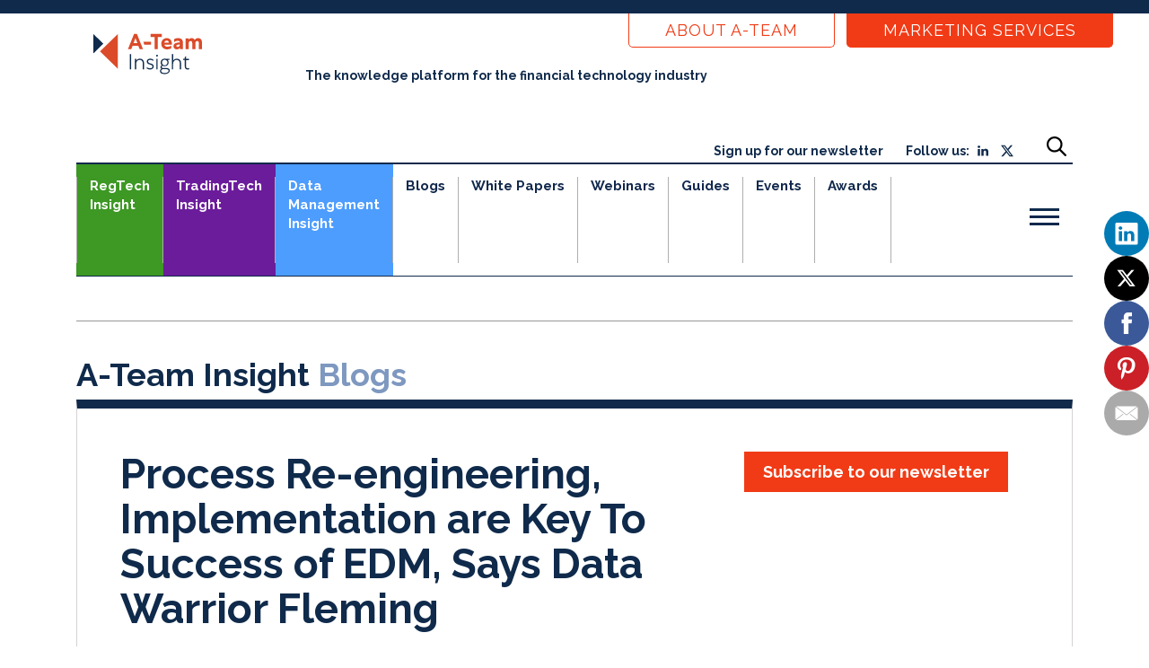

--- FILE ---
content_type: text/html; charset=UTF-8
request_url: https://a-teaminsight.com/blog/process-re-engineering-implementation-are-key-to-success-of-edm-says-data-warrior-fleming/?brand=ati
body_size: 44320
content:

<!DOCTYPE html>
<html lang="en-GB" class="no-js no-svg">
<head>
    <script src="https://www.googleoptimize.com/optimize.js?id=OPT-P4KWT48"></script>

    <meta charset="UTF-8">
    <link rel="profile" href="http://gmpg.org/xfn/11">
    <meta name="viewport" content="width=device-width, initial-scale=1, shrink-to-fit=no">
    <link rel="preconnect" href="https://fonts.googleapis.com">
    <link rel="preconnect" href="https://fonts.gstatic.com" crossorigin>
    <link href="https://fonts.googleapis.com/css2?family=Raleway&display=swap" rel="stylesheet">
    


    
      <link rel="apple-touch-icon-precomposed" sizes="57x57" href="https://a-teaminsight.com/app/themes/a-team/src/favicons/ateam/apple-touch-icon-57x57.png" />
      <link rel="apple-touch-icon-precomposed" sizes="114x114" href="https://a-teaminsight.com/app/themes/a-team/src/favicons/ateam/apple-touch-icon-114x114.png" />
      <link rel="apple-touch-icon-precomposed" sizes="72x72" href="https://a-teaminsight.com/app/themes/a-team/src/favicons/ateam/apple-touch-icon-72x72.png" />
      <link rel="apple-touch-icon-precomposed" sizes="144x144" href="https://a-teaminsight.com/app/themes/a-team/src/favicons/ateam/apple-touch-icon-144x144.png" />
      <link rel="apple-touch-icon-precomposed" sizes="60x60" href="https://a-teaminsight.com/app/themes/a-team/src/favicons/ateam/apple-touch-icon-60x60.png" />
      <link rel="apple-touch-icon-precomposed" sizes="120x120" href="https://a-teaminsight.com/app/themes/a-team/src/favicons/ateam/apple-touch-icon-120x120.png" />
      <link rel="apple-touch-icon-precomposed" sizes="76x76" href="https://a-teaminsight.com/app/themes/a-team/src/favicons/ateam/apple-touch-icon-76x76.png" />
      <link rel="apple-touch-icon-precomposed" sizes="152x152" href="https://a-teaminsight.com/app/themes/a-team/src/favicons/ateam/apple-touch-icon-152x152.png" />
      <link rel="icon" type="image/png" href="https://a-teaminsight.com/app/themes/a-team/src/favicons/ateam/favicon-196x196.png" sizes="196x196" />
      <link rel="icon" type="image/png" href="https://a-teaminsight.com/app/themes/a-team/src/favicons/ateam/favicon-96x96.png" sizes="96x96" />
      <link rel="icon" type="image/png" href="https://a-teaminsight.com/app/themes/a-team/src/favicons/ateam/favicon-32x32.png" sizes="32x32" />
      <link rel="icon" type="image/png" href="https://a-teaminsight.com/app/themes/a-team/src/favicons/ateam/favicon-16x16.png" sizes="16x16" />
      <link rel="icon" type="image/png" href="https://a-teaminsight.com/app/themes/a-team/src/favicons/ateam/favicon-128.png" sizes="128x128" />
      <meta name="application-name" content="&nbsp;"/>
      <meta name="msapplication-TileColor" content="#FFFFFF" />
      <meta name="msapplication-TileImage" content="https://a-teaminsight.com/app/themes/a-team/src/favicons/ateam/mstile-144x144.png" />
      <meta name="msapplication-square70x70logo" content="https://a-teaminsight.com/app/themes/a-team/src/favicons/ateam/mstile-70x70.png" />
      <meta name="msapplication-square150x150logo" content="https://a-teaminsight.com/app/themes/a-team/src/favicons/ateam/mstile-150x150.png" />
      <meta name="msapplication-wide310x150logo" content="https://a-teaminsight.com/app/themes/a-team/src/favicons/ateam/mstile-310x150.png" />
      <meta name="msapplication-square310x310logo" content="https://a-teaminsight.com/app/themes/a-team/src/favicons/ateam/mstile-310x310.png" />

    <!-- HubSpot scripts -->        
    <script type="text/javascript" id="hs-script-loader" async defer src="//js.hs-scripts.com/423103.js"></script>

    <meta name='robots' content='index, follow, max-image-preview:large, max-snippet:-1, max-video-preview:-1' />

	<!-- This site is optimized with the Yoast SEO plugin v26.6 - https://yoast.com/wordpress/plugins/seo/ -->
	<title>Process Re-engineering, Implementation are Key To Success of EDM, Says Data Warrior Fleming - A-Team</title>
	<link rel="canonical" href="https://a-teaminsight.com/blog/process-re-engineering-implementation-are-key-to-success-of-edm-says-data-warrior-fleming/?brand=ati" />
	<meta property="og:locale" content="en_GB" />
	<meta property="og:type" content="article" />
	<meta property="og:title" content="Process Re-engineering, Implementation are Key To Success of EDM, Says Data Warrior Fleming - A-Team" />
	<meta property="og:description" content="The appointment of chief data officers (CDOs) has been heralded as a sign that financial institutions’ senior managers have at last recognised the importance of enterprise data management. While this is undoubtedly true, taking the EDM remit and running with it through to a successful conclusion is no mean feat. Enterprise data projects risk being...Read More" />
	<meta property="og:url" content="https://a-teaminsight.com/blog/process-re-engineering-implementation-are-key-to-success-of-edm-says-data-warrior-fleming/?brand=ati" />
	<meta property="og:site_name" content="A-Team" />
	<meta property="article:publisher" content="https://www.facebook.com/ATeamInsight/" />
	<meta property="article:published_time" content="2007-06-30T23:00:00+00:00" />
	<meta property="article:modified_time" content="2022-07-22T14:08:12+00:00" />
	<meta name="author" content="A-Team" />
	<meta name="twitter:card" content="summary_large_image" />
	<meta name="twitter:creator" content="@ateaminsight" />
	<meta name="twitter:site" content="@ateaminsight" />
	<meta name="twitter:label1" content="Written by" />
	<meta name="twitter:data1" content="A-Team" />
	<meta name="twitter:label2" content="Estimated reading time" />
	<meta name="twitter:data2" content="4 minutes" />
	<script type="application/ld+json" class="yoast-schema-graph">{"@context":"https://schema.org","@graph":[{"@type":"Article","@id":"https://a-teaminsight.com/blog/process-re-engineering-implementation-are-key-to-success-of-edm-says-data-warrior-fleming/?brand=ati#article","isPartOf":{"@id":"https://a-teaminsight.com/blog/process-re-engineering-implementation-are-key-to-success-of-edm-says-data-warrior-fleming/?brand=ati"},"author":{"name":"A-Team","@id":"https://a-teaminsight.com/#/schema/person/0a82c5d39ff0feb8389778d25f0f2342"},"headline":"Process Re-engineering, Implementation are Key To Success of EDM, Says Data Warrior Fleming","datePublished":"2007-06-30T23:00:00+00:00","dateModified":"2022-07-22T14:08:12+00:00","mainEntityOfPage":{"@id":"https://a-teaminsight.com/blog/process-re-engineering-implementation-are-key-to-success-of-edm-says-data-warrior-fleming/?brand=ati"},"wordCount":895,"commentCount":0,"publisher":{"@id":"https://a-teaminsight.com/#organization"},"articleSection":["Data","Data Delivery Platforms, Cloud &amp; Managed Services","Data Management Insight"],"inLanguage":"en-GB","potentialAction":[{"@type":"CommentAction","name":"Comment","target":["https://a-teaminsight.com/blog/process-re-engineering-implementation-are-key-to-success-of-edm-says-data-warrior-fleming/?brand=ati#respond"]}]},{"@type":"WebPage","@id":"https://a-teaminsight.com/blog/process-re-engineering-implementation-are-key-to-success-of-edm-says-data-warrior-fleming/?brand=ati","url":"https://a-teaminsight.com/blog/process-re-engineering-implementation-are-key-to-success-of-edm-says-data-warrior-fleming/?brand=ati","name":"Process Re-engineering, Implementation are Key To Success of EDM, Says Data Warrior Fleming - A-Team","isPartOf":{"@id":"https://a-teaminsight.com/#website"},"datePublished":"2007-06-30T23:00:00+00:00","dateModified":"2022-07-22T14:08:12+00:00","breadcrumb":{"@id":"https://a-teaminsight.com/blog/process-re-engineering-implementation-are-key-to-success-of-edm-says-data-warrior-fleming/?brand=ati#breadcrumb"},"inLanguage":"en-GB","potentialAction":[{"@type":"ReadAction","target":["https://a-teaminsight.com/blog/process-re-engineering-implementation-are-key-to-success-of-edm-says-data-warrior-fleming/?brand=ati"]}]},{"@type":"BreadcrumbList","@id":"https://a-teaminsight.com/blog/process-re-engineering-implementation-are-key-to-success-of-edm-says-data-warrior-fleming/?brand=ati#breadcrumb","itemListElement":[{"@type":"ListItem","position":1,"name":"Home","item":"https://a-teaminsight.com/"},{"@type":"ListItem","position":2,"name":"Blogs","item":"https://a-teaminsight.com/blogs/"},{"@type":"ListItem","position":3,"name":"Process Re-engineering, Implementation are Key To Success of EDM, Says Data Warrior Fleming"}]},{"@type":"WebSite","@id":"https://a-teaminsight.com/#website","url":"https://a-teaminsight.com/","name":"A-Team","description":"","publisher":{"@id":"https://a-teaminsight.com/#organization"},"potentialAction":[{"@type":"SearchAction","target":{"@type":"EntryPoint","urlTemplate":"https://a-teaminsight.com/?s={search_term_string}"},"query-input":{"@type":"PropertyValueSpecification","valueRequired":true,"valueName":"search_term_string"}}],"inLanguage":"en-GB"},{"@type":"Organization","@id":"https://a-teaminsight.com/#organization","name":"A-Team Insight","url":"https://a-teaminsight.com/","logo":{"@type":"ImageObject","inLanguage":"en-GB","@id":"https://a-teaminsight.com/#/schema/logo/image/","url":"https://a-teaminsight.com/app/uploads/2018/08/cropped-logo.png","contentUrl":"https://a-teaminsight.com/app/uploads/2018/08/cropped-logo.png","width":135,"height":69,"caption":"A-Team Insight"},"image":{"@id":"https://a-teaminsight.com/#/schema/logo/image/"},"sameAs":["https://www.facebook.com/ATeamInsight/","https://x.com/ateaminsight"]},{"@type":"Person","@id":"https://a-teaminsight.com/#/schema/person/0a82c5d39ff0feb8389778d25f0f2342","name":"A-Team","image":{"@type":"ImageObject","inLanguage":"en-GB","@id":"https://a-teaminsight.com/#/schema/person/image/","url":"https://secure.gravatar.com/avatar/fe28ef3a38d9f04b51b59b9ca7c1f8f05ed7567d1abe0447aadb022d9a6d48b7?s=96&d=mm&r=g","contentUrl":"https://secure.gravatar.com/avatar/fe28ef3a38d9f04b51b59b9ca7c1f8f05ed7567d1abe0447aadb022d9a6d48b7?s=96&d=mm&r=g","caption":"A-Team"},"url":"https://a-teaminsight.com/blog/author/ateam/"}]}</script>
	<!-- / Yoast SEO plugin. -->


<link rel='dns-prefetch' href='//static.addtoany.com' />
<link rel="alternate" type="application/rss+xml" title="A-Team &raquo; Feed" href="https://a-teaminsight.com/feed/" />
<link rel="alternate" type="application/rss+xml" title="A-Team &raquo; Comments Feed" href="https://a-teaminsight.com/comments/feed/" />
<link rel="alternate" type="application/rss+xml" title="A-Team &raquo; Process Re-engineering, Implementation are Key To Success of EDM, Says Data Warrior Fleming Comments Feed" href="https://a-teaminsight.com/blog/process-re-engineering-implementation-are-key-to-success-of-edm-says-data-warrior-fleming/?brand=ati/feed/" />
<link rel="alternate" title="oEmbed (JSON)" type="application/json+oembed" href="https://a-teaminsight.com/wp-json/oembed/1.0/embed?url=https%3A%2F%2Fa-teaminsight.com%2Fblog%2Fprocess-re-engineering-implementation-are-key-to-success-of-edm-says-data-warrior-fleming%2F%3Fbrand%3Dati" />
<link rel="alternate" title="oEmbed (XML)" type="text/xml+oembed" href="https://a-teaminsight.com/wp-json/oembed/1.0/embed?url=https%3A%2F%2Fa-teaminsight.com%2Fblog%2Fprocess-re-engineering-implementation-are-key-to-success-of-edm-says-data-warrior-fleming%2F%3Fbrand%3Dati&#038;format=xml" />
<!-- a-teaminsight.com is managing ads with Advanced Ads 2.0.16 – https://wpadvancedads.com/ --><script id="teami-ready">
			window.advanced_ads_ready=function(e,a){a=a||"complete";var d=function(e){return"interactive"===a?"loading"!==e:"complete"===e};d(document.readyState)?e():document.addEventListener("readystatechange",(function(a){d(a.target.readyState)&&e()}),{once:"interactive"===a})},window.advanced_ads_ready_queue=window.advanced_ads_ready_queue||[];		</script>
		<style id='wp-img-auto-sizes-contain-inline-css' type='text/css'>
img:is([sizes=auto i],[sizes^="auto," i]){contain-intrinsic-size:3000px 1500px}
/*# sourceURL=wp-img-auto-sizes-contain-inline-css */
</style>
<style id='wp-emoji-styles-inline-css' type='text/css'>

	img.wp-smiley, img.emoji {
		display: inline !important;
		border: none !important;
		box-shadow: none !important;
		height: 1em !important;
		width: 1em !important;
		margin: 0 0.07em !important;
		vertical-align: -0.1em !important;
		background: none !important;
		padding: 0 !important;
	}
/*# sourceURL=wp-emoji-styles-inline-css */
</style>
<style id='wp-block-library-inline-css' type='text/css'>
:root{--wp-block-synced-color:#7a00df;--wp-block-synced-color--rgb:122,0,223;--wp-bound-block-color:var(--wp-block-synced-color);--wp-editor-canvas-background:#ddd;--wp-admin-theme-color:#007cba;--wp-admin-theme-color--rgb:0,124,186;--wp-admin-theme-color-darker-10:#006ba1;--wp-admin-theme-color-darker-10--rgb:0,107,160.5;--wp-admin-theme-color-darker-20:#005a87;--wp-admin-theme-color-darker-20--rgb:0,90,135;--wp-admin-border-width-focus:2px}@media (min-resolution:192dpi){:root{--wp-admin-border-width-focus:1.5px}}.wp-element-button{cursor:pointer}:root .has-very-light-gray-background-color{background-color:#eee}:root .has-very-dark-gray-background-color{background-color:#313131}:root .has-very-light-gray-color{color:#eee}:root .has-very-dark-gray-color{color:#313131}:root .has-vivid-green-cyan-to-vivid-cyan-blue-gradient-background{background:linear-gradient(135deg,#00d084,#0693e3)}:root .has-purple-crush-gradient-background{background:linear-gradient(135deg,#34e2e4,#4721fb 50%,#ab1dfe)}:root .has-hazy-dawn-gradient-background{background:linear-gradient(135deg,#faaca8,#dad0ec)}:root .has-subdued-olive-gradient-background{background:linear-gradient(135deg,#fafae1,#67a671)}:root .has-atomic-cream-gradient-background{background:linear-gradient(135deg,#fdd79a,#004a59)}:root .has-nightshade-gradient-background{background:linear-gradient(135deg,#330968,#31cdcf)}:root .has-midnight-gradient-background{background:linear-gradient(135deg,#020381,#2874fc)}:root{--wp--preset--font-size--normal:16px;--wp--preset--font-size--huge:42px}.has-regular-font-size{font-size:1em}.has-larger-font-size{font-size:2.625em}.has-normal-font-size{font-size:var(--wp--preset--font-size--normal)}.has-huge-font-size{font-size:var(--wp--preset--font-size--huge)}.has-text-align-center{text-align:center}.has-text-align-left{text-align:left}.has-text-align-right{text-align:right}.has-fit-text{white-space:nowrap!important}#end-resizable-editor-section{display:none}.aligncenter{clear:both}.items-justified-left{justify-content:flex-start}.items-justified-center{justify-content:center}.items-justified-right{justify-content:flex-end}.items-justified-space-between{justify-content:space-between}.screen-reader-text{border:0;clip-path:inset(50%);height:1px;margin:-1px;overflow:hidden;padding:0;position:absolute;width:1px;word-wrap:normal!important}.screen-reader-text:focus{background-color:#ddd;clip-path:none;color:#444;display:block;font-size:1em;height:auto;left:5px;line-height:normal;padding:15px 23px 14px;text-decoration:none;top:5px;width:auto;z-index:100000}html :where(.has-border-color){border-style:solid}html :where([style*=border-top-color]){border-top-style:solid}html :where([style*=border-right-color]){border-right-style:solid}html :where([style*=border-bottom-color]){border-bottom-style:solid}html :where([style*=border-left-color]){border-left-style:solid}html :where([style*=border-width]){border-style:solid}html :where([style*=border-top-width]){border-top-style:solid}html :where([style*=border-right-width]){border-right-style:solid}html :where([style*=border-bottom-width]){border-bottom-style:solid}html :where([style*=border-left-width]){border-left-style:solid}html :where(img[class*=wp-image-]){height:auto;max-width:100%}:where(figure){margin:0 0 1em}html :where(.is-position-sticky){--wp-admin--admin-bar--position-offset:var(--wp-admin--admin-bar--height,0px)}@media screen and (max-width:600px){html :where(.is-position-sticky){--wp-admin--admin-bar--position-offset:0px}}

/*# sourceURL=wp-block-library-inline-css */
</style><link rel='stylesheet' id='wc-blocks-style-css' href='https://a-teaminsight.com/app/plugins/woocommerce/assets/client/blocks/wc-blocks.css?ver=wc-10.4.3' type='text/css' media='all' />
<style id='global-styles-inline-css' type='text/css'>
:root{--wp--preset--aspect-ratio--square: 1;--wp--preset--aspect-ratio--4-3: 4/3;--wp--preset--aspect-ratio--3-4: 3/4;--wp--preset--aspect-ratio--3-2: 3/2;--wp--preset--aspect-ratio--2-3: 2/3;--wp--preset--aspect-ratio--16-9: 16/9;--wp--preset--aspect-ratio--9-16: 9/16;--wp--preset--color--black: #000000;--wp--preset--color--cyan-bluish-gray: #abb8c3;--wp--preset--color--white: #ffffff;--wp--preset--color--pale-pink: #f78da7;--wp--preset--color--vivid-red: #cf2e2e;--wp--preset--color--luminous-vivid-orange: #ff6900;--wp--preset--color--luminous-vivid-amber: #fcb900;--wp--preset--color--light-green-cyan: #7bdcb5;--wp--preset--color--vivid-green-cyan: #00d084;--wp--preset--color--pale-cyan-blue: #8ed1fc;--wp--preset--color--vivid-cyan-blue: #0693e3;--wp--preset--color--vivid-purple: #9b51e0;--wp--preset--gradient--vivid-cyan-blue-to-vivid-purple: linear-gradient(135deg,rgb(6,147,227) 0%,rgb(155,81,224) 100%);--wp--preset--gradient--light-green-cyan-to-vivid-green-cyan: linear-gradient(135deg,rgb(122,220,180) 0%,rgb(0,208,130) 100%);--wp--preset--gradient--luminous-vivid-amber-to-luminous-vivid-orange: linear-gradient(135deg,rgb(252,185,0) 0%,rgb(255,105,0) 100%);--wp--preset--gradient--luminous-vivid-orange-to-vivid-red: linear-gradient(135deg,rgb(255,105,0) 0%,rgb(207,46,46) 100%);--wp--preset--gradient--very-light-gray-to-cyan-bluish-gray: linear-gradient(135deg,rgb(238,238,238) 0%,rgb(169,184,195) 100%);--wp--preset--gradient--cool-to-warm-spectrum: linear-gradient(135deg,rgb(74,234,220) 0%,rgb(151,120,209) 20%,rgb(207,42,186) 40%,rgb(238,44,130) 60%,rgb(251,105,98) 80%,rgb(254,248,76) 100%);--wp--preset--gradient--blush-light-purple: linear-gradient(135deg,rgb(255,206,236) 0%,rgb(152,150,240) 100%);--wp--preset--gradient--blush-bordeaux: linear-gradient(135deg,rgb(254,205,165) 0%,rgb(254,45,45) 50%,rgb(107,0,62) 100%);--wp--preset--gradient--luminous-dusk: linear-gradient(135deg,rgb(255,203,112) 0%,rgb(199,81,192) 50%,rgb(65,88,208) 100%);--wp--preset--gradient--pale-ocean: linear-gradient(135deg,rgb(255,245,203) 0%,rgb(182,227,212) 50%,rgb(51,167,181) 100%);--wp--preset--gradient--electric-grass: linear-gradient(135deg,rgb(202,248,128) 0%,rgb(113,206,126) 100%);--wp--preset--gradient--midnight: linear-gradient(135deg,rgb(2,3,129) 0%,rgb(40,116,252) 100%);--wp--preset--font-size--small: 13px;--wp--preset--font-size--medium: 20px;--wp--preset--font-size--large: 36px;--wp--preset--font-size--x-large: 42px;--wp--preset--spacing--20: 0.44rem;--wp--preset--spacing--30: 0.67rem;--wp--preset--spacing--40: 1rem;--wp--preset--spacing--50: 1.5rem;--wp--preset--spacing--60: 2.25rem;--wp--preset--spacing--70: 3.38rem;--wp--preset--spacing--80: 5.06rem;--wp--preset--shadow--natural: 6px 6px 9px rgba(0, 0, 0, 0.2);--wp--preset--shadow--deep: 12px 12px 50px rgba(0, 0, 0, 0.4);--wp--preset--shadow--sharp: 6px 6px 0px rgba(0, 0, 0, 0.2);--wp--preset--shadow--outlined: 6px 6px 0px -3px rgb(255, 255, 255), 6px 6px rgb(0, 0, 0);--wp--preset--shadow--crisp: 6px 6px 0px rgb(0, 0, 0);}:where(.is-layout-flex){gap: 0.5em;}:where(.is-layout-grid){gap: 0.5em;}body .is-layout-flex{display: flex;}.is-layout-flex{flex-wrap: wrap;align-items: center;}.is-layout-flex > :is(*, div){margin: 0;}body .is-layout-grid{display: grid;}.is-layout-grid > :is(*, div){margin: 0;}:where(.wp-block-columns.is-layout-flex){gap: 2em;}:where(.wp-block-columns.is-layout-grid){gap: 2em;}:where(.wp-block-post-template.is-layout-flex){gap: 1.25em;}:where(.wp-block-post-template.is-layout-grid){gap: 1.25em;}.has-black-color{color: var(--wp--preset--color--black) !important;}.has-cyan-bluish-gray-color{color: var(--wp--preset--color--cyan-bluish-gray) !important;}.has-white-color{color: var(--wp--preset--color--white) !important;}.has-pale-pink-color{color: var(--wp--preset--color--pale-pink) !important;}.has-vivid-red-color{color: var(--wp--preset--color--vivid-red) !important;}.has-luminous-vivid-orange-color{color: var(--wp--preset--color--luminous-vivid-orange) !important;}.has-luminous-vivid-amber-color{color: var(--wp--preset--color--luminous-vivid-amber) !important;}.has-light-green-cyan-color{color: var(--wp--preset--color--light-green-cyan) !important;}.has-vivid-green-cyan-color{color: var(--wp--preset--color--vivid-green-cyan) !important;}.has-pale-cyan-blue-color{color: var(--wp--preset--color--pale-cyan-blue) !important;}.has-vivid-cyan-blue-color{color: var(--wp--preset--color--vivid-cyan-blue) !important;}.has-vivid-purple-color{color: var(--wp--preset--color--vivid-purple) !important;}.has-black-background-color{background-color: var(--wp--preset--color--black) !important;}.has-cyan-bluish-gray-background-color{background-color: var(--wp--preset--color--cyan-bluish-gray) !important;}.has-white-background-color{background-color: var(--wp--preset--color--white) !important;}.has-pale-pink-background-color{background-color: var(--wp--preset--color--pale-pink) !important;}.has-vivid-red-background-color{background-color: var(--wp--preset--color--vivid-red) !important;}.has-luminous-vivid-orange-background-color{background-color: var(--wp--preset--color--luminous-vivid-orange) !important;}.has-luminous-vivid-amber-background-color{background-color: var(--wp--preset--color--luminous-vivid-amber) !important;}.has-light-green-cyan-background-color{background-color: var(--wp--preset--color--light-green-cyan) !important;}.has-vivid-green-cyan-background-color{background-color: var(--wp--preset--color--vivid-green-cyan) !important;}.has-pale-cyan-blue-background-color{background-color: var(--wp--preset--color--pale-cyan-blue) !important;}.has-vivid-cyan-blue-background-color{background-color: var(--wp--preset--color--vivid-cyan-blue) !important;}.has-vivid-purple-background-color{background-color: var(--wp--preset--color--vivid-purple) !important;}.has-black-border-color{border-color: var(--wp--preset--color--black) !important;}.has-cyan-bluish-gray-border-color{border-color: var(--wp--preset--color--cyan-bluish-gray) !important;}.has-white-border-color{border-color: var(--wp--preset--color--white) !important;}.has-pale-pink-border-color{border-color: var(--wp--preset--color--pale-pink) !important;}.has-vivid-red-border-color{border-color: var(--wp--preset--color--vivid-red) !important;}.has-luminous-vivid-orange-border-color{border-color: var(--wp--preset--color--luminous-vivid-orange) !important;}.has-luminous-vivid-amber-border-color{border-color: var(--wp--preset--color--luminous-vivid-amber) !important;}.has-light-green-cyan-border-color{border-color: var(--wp--preset--color--light-green-cyan) !important;}.has-vivid-green-cyan-border-color{border-color: var(--wp--preset--color--vivid-green-cyan) !important;}.has-pale-cyan-blue-border-color{border-color: var(--wp--preset--color--pale-cyan-blue) !important;}.has-vivid-cyan-blue-border-color{border-color: var(--wp--preset--color--vivid-cyan-blue) !important;}.has-vivid-purple-border-color{border-color: var(--wp--preset--color--vivid-purple) !important;}.has-vivid-cyan-blue-to-vivid-purple-gradient-background{background: var(--wp--preset--gradient--vivid-cyan-blue-to-vivid-purple) !important;}.has-light-green-cyan-to-vivid-green-cyan-gradient-background{background: var(--wp--preset--gradient--light-green-cyan-to-vivid-green-cyan) !important;}.has-luminous-vivid-amber-to-luminous-vivid-orange-gradient-background{background: var(--wp--preset--gradient--luminous-vivid-amber-to-luminous-vivid-orange) !important;}.has-luminous-vivid-orange-to-vivid-red-gradient-background{background: var(--wp--preset--gradient--luminous-vivid-orange-to-vivid-red) !important;}.has-very-light-gray-to-cyan-bluish-gray-gradient-background{background: var(--wp--preset--gradient--very-light-gray-to-cyan-bluish-gray) !important;}.has-cool-to-warm-spectrum-gradient-background{background: var(--wp--preset--gradient--cool-to-warm-spectrum) !important;}.has-blush-light-purple-gradient-background{background: var(--wp--preset--gradient--blush-light-purple) !important;}.has-blush-bordeaux-gradient-background{background: var(--wp--preset--gradient--blush-bordeaux) !important;}.has-luminous-dusk-gradient-background{background: var(--wp--preset--gradient--luminous-dusk) !important;}.has-pale-ocean-gradient-background{background: var(--wp--preset--gradient--pale-ocean) !important;}.has-electric-grass-gradient-background{background: var(--wp--preset--gradient--electric-grass) !important;}.has-midnight-gradient-background{background: var(--wp--preset--gradient--midnight) !important;}.has-small-font-size{font-size: var(--wp--preset--font-size--small) !important;}.has-medium-font-size{font-size: var(--wp--preset--font-size--medium) !important;}.has-large-font-size{font-size: var(--wp--preset--font-size--large) !important;}.has-x-large-font-size{font-size: var(--wp--preset--font-size--x-large) !important;}
/*# sourceURL=global-styles-inline-css */
</style>

<style id='classic-theme-styles-inline-css' type='text/css'>
/*! This file is auto-generated */
.wp-block-button__link{color:#fff;background-color:#32373c;border-radius:9999px;box-shadow:none;text-decoration:none;padding:calc(.667em + 2px) calc(1.333em + 2px);font-size:1.125em}.wp-block-file__button{background:#32373c;color:#fff;text-decoration:none}
/*# sourceURL=/wp-includes/css/classic-themes.min.css */
</style>
<link rel='stylesheet' id='woa_front_css-css' href='https://a-teaminsight.com/app/plugins/addify-order-approval-woocommerce/assets/css/class-woa-front.css?ver=1.0' type='text/css' media='all' />
<link rel='stylesheet' id='ctf_styles-css' href='https://a-teaminsight.com/app/plugins/custom-twitter-feeds/css/ctf-styles.min.css?ver=2.3.1' type='text/css' media='all' />
<link rel='stylesheet' id='woocommerce-layout-css' href='https://a-teaminsight.com/app/plugins/woocommerce/assets/css/woocommerce-layout.css?ver=10.4.3' type='text/css' media='all' />
<link rel='stylesheet' id='woocommerce-smallscreen-css' href='https://a-teaminsight.com/app/plugins/woocommerce/assets/css/woocommerce-smallscreen.css?ver=10.4.3' type='text/css' media='only screen and (max-width: 768px)' />
<link rel='stylesheet' id='woocommerce-general-css' href='https://a-teaminsight.com/app/plugins/woocommerce/assets/css/woocommerce.css?ver=10.4.3' type='text/css' media='all' />
<style id='woocommerce-inline-inline-css' type='text/css'>
.woocommerce form .form-row .required { visibility: visible; }
/*# sourceURL=woocommerce-inline-inline-css */
</style>
<link rel='stylesheet' id='woocommerce-box-office-frontend-css' href='https://a-teaminsight.com/app/plugins/woocommerce-box-office/assets/css/frontend.css?ver=1.2.4' type='text/css' media='all' />
<link rel='stylesheet' id='bootstrap-style-css' href='https://a-teaminsight.com/app/themes/a-team/src/libs/bootstrap/bootstrap.min.css?ver=1.0.0' type='text/css' media='all' />
<link rel='stylesheet' id='font-awesome-style-css' href='https://a-teaminsight.com/app/themes/a-team/src/libs/font-awesome/font-awesome.min.css?ver=1.0.0' type='text/css' media='all' />
<link rel='stylesheet' id='owl-carousel-style-css' href='https://a-teaminsight.com/app/themes/a-team/src/libs/owl-carousel/owl.carousel.min.css?ver=1.0.0' type='text/css' media='all' />
<link rel='stylesheet' id='owl-carousel-theme-style-css' href='https://a-teaminsight.com/app/themes/a-team/src/libs/owl-carousel/owl.theme.default.min.css?ver=1.0.0' type='text/css' media='all' />
<link rel='stylesheet' id='main-style-css' href='https://a-teaminsight.com/app/themes/a-team/build/index-frontend.css?ver=1769182666' type='text/css' media='all' />
<link rel='stylesheet' id='react-custom-css-css' href='https://a-teaminsight.com/app/themes/a-team/dist/app.css?ver=6.9' type='text/css' media='all' />
<style id='has-inline-styles-inline-css' type='text/css'>
.has-social-placeholder {display: none;height: 0;width: 0;overflow: hidden;}.has-inline-text { background-color: #ffefb1; color: #000000; }.has-inline-text:hover { background-color: #fcd63c; color: #000000; }
/*# sourceURL=has-inline-styles-inline-css */
</style>
<link rel='stylesheet' id='addtoany-css' href='https://a-teaminsight.com/app/plugins/add-to-any/addtoany.min.css?ver=1.16' type='text/css' media='all' />
<script type="text/javascript" id="addtoany-core-js-before">
/* <![CDATA[ */
window.a2a_config=window.a2a_config||{};a2a_config.callbacks=[];a2a_config.overlays=[];a2a_config.templates={};a2a_localize = {
	Share: "Share",
	Save: "Save",
	Subscribe: "Subscribe",
	Email: "Email",
	Bookmark: "Bookmark",
	ShowAll: "Show All",
	ShowLess: "Show less",
	FindServices: "Find service(s)",
	FindAnyServiceToAddTo: "Instantly find any service to add to",
	PoweredBy: "Powered by",
	ShareViaEmail: "Share via email",
	SubscribeViaEmail: "Subscribe via email",
	BookmarkInYourBrowser: "Bookmark in your browser",
	BookmarkInstructions: "Press Ctrl+D or \u2318+D to bookmark this page",
	AddToYourFavorites: "Add to your favourites",
	SendFromWebOrProgram: "Send from any email address or email program",
	EmailProgram: "Email program",
	More: "More&#8230;",
	ThanksForSharing: "Thanks for sharing!",
	ThanksForFollowing: "Thanks for following!"
};

a2a_config.icon_color="transparent,#0f2a4b";

//# sourceURL=addtoany-core-js-before
/* ]]> */
</script>
<script type="text/javascript" defer src="https://static.addtoany.com/menu/page.js" id="addtoany-core-js"></script>
<script type="text/javascript" src="https://a-teaminsight.com/app/themes/a-team/src/libs/jquery/jquery.min.js?ver=6.9" id="jquery-js"></script>
<script type="text/javascript" defer src="https://a-teaminsight.com/app/plugins/add-to-any/addtoany.min.js?ver=1.1" id="addtoany-jquery-js"></script>
<script type="text/javascript" id="woa_front_js-js-extra">
/* <![CDATA[ */
var woa_php_vars = {"admin_url":"https://a-teaminsight.com/wp/wp-admin/admin-ajax.php","nonce":"9bc7694521","woa_myaccount_page_url":"https://a-teaminsight.com/my-account/"};
//# sourceURL=woa_front_js-js-extra
/* ]]> */
</script>
<script type="text/javascript" src="https://a-teaminsight.com/app/plugins/addify-order-approval-woocommerce/assets/js/class-woa-front.js?ver=1.0" id="woa_front_js-js"></script>
<script type="text/javascript" src="https://a-teaminsight.com/app/plugins/twitter-tweets/js/weblizar-fronend-twitter-tweets.js?ver=1" id="wl-weblizar-fronend-twitter-tweets-js"></script>
<script type="text/javascript" src="https://a-teaminsight.com/app/plugins/woocommerce/assets/js/jquery-blockui/jquery.blockUI.min.js?ver=2.7.0-wc.10.4.3" id="wc-jquery-blockui-js" defer="defer" data-wp-strategy="defer"></script>
<script type="text/javascript" id="wc-add-to-cart-js-extra">
/* <![CDATA[ */
var wc_add_to_cart_params = {"ajax_url":"/wp/wp-admin/admin-ajax.php","wc_ajax_url":"/?wc-ajax=%%endpoint%%","i18n_view_cart":"View basket","cart_url":"https://a-teaminsight.com/cart/","is_cart":"","cart_redirect_after_add":"no"};
//# sourceURL=wc-add-to-cart-js-extra
/* ]]> */
</script>
<script type="text/javascript" src="https://a-teaminsight.com/app/plugins/woocommerce/assets/js/frontend/add-to-cart.min.js?ver=10.4.3" id="wc-add-to-cart-js" defer="defer" data-wp-strategy="defer"></script>
<script type="text/javascript" src="https://a-teaminsight.com/app/plugins/woocommerce/assets/js/js-cookie/js.cookie.min.js?ver=2.1.4-wc.10.4.3" id="wc-js-cookie-js" defer="defer" data-wp-strategy="defer"></script>
<script type="text/javascript" id="woocommerce-js-extra">
/* <![CDATA[ */
var woocommerce_params = {"ajax_url":"/wp/wp-admin/admin-ajax.php","wc_ajax_url":"/?wc-ajax=%%endpoint%%","i18n_password_show":"Show password","i18n_password_hide":"Hide password"};
//# sourceURL=woocommerce-js-extra
/* ]]> */
</script>
<script type="text/javascript" src="https://a-teaminsight.com/app/plugins/woocommerce/assets/js/frontend/woocommerce.min.js?ver=10.4.3" id="woocommerce-js" defer="defer" data-wp-strategy="defer"></script>
<script type="text/javascript" src="https://a-teaminsight.com/app/themes/a-team/src/libs/popper/popper.min.js?ver=1" id="popper-script-js"></script>
<script type="text/javascript" src="https://a-teaminsight.com/app/themes/a-team/src/libs/bootstrap/bootstrap.min.js?ver=1" id="bootstrap-script-js"></script>
<script type="text/javascript" src="https://a-teaminsight.com/app/themes/a-team/build/index.js?ver=1769182665" id="theme-script-js"></script>
<script type="text/javascript" id="my_loadmore-js-extra">
/* <![CDATA[ */
var misha_loadmore_params = {"ajaxurl":"https://a-teaminsight.com/wp/wp-admin/admin-ajax.php"};
//# sourceURL=my_loadmore-js-extra
/* ]]> */
</script>
<script type="text/javascript" src="https://a-teaminsight.com/app/themes/a-team/myloadmore.js?ver=6.9" id="my_loadmore-js"></script>
<link rel="https://api.w.org/" href="https://a-teaminsight.com/wp-json/" /><link rel="alternate" title="JSON" type="application/json" href="https://a-teaminsight.com/wp-json/wp/v2/posts/12546" /><link rel="EditURI" type="application/rsd+xml" title="RSD" href="https://a-teaminsight.com/wp/xmlrpc.php?rsd" />
<meta name="generator" content="WordPress 6.9" />
<meta name="generator" content="WooCommerce 10.4.3" />
<link rel='shortlink' href='https://a-teaminsight.com/?p=12546' />

	<!-- 
		the datalayer script tag below must go above the GTM snippet, more info here:
		https://developers.google.com/tag-manager/devguide
	-->
	<script>
		dataLayer = [{
			"currentDateTime": "2026-01-29 | 23:52",
			"contentId": "12546",
			"publishedDate": "2007-07-01 00:00:00",
			"brand": ["data-management-insight"],
			"locationBrand": "ateam",
			"contentType": "post",
			"contentCategory": ["data","data-delivery-platforms-cloud-managed-services"],
			"clientName": "",
			"authorName": "A-Team",
		}]
	</script>


	
	<!-- Google Tag Manager -->
	<script>(function(w,d,s,l,i){w[l]=w[l]||[];w[l].push({'gtm.start':
	new Date().getTime(),event:'gtm.js'});var f=d.getElementsByTagName(s)[0],
	j=d.createElement(s),dl=l!='dataLayer'?'&l='+l:'';j.async=true;j.src=
	'https://www.googletagmanager.com/gtm.js?id='+i+dl;f.parentNode.insertBefore(j,f);
	})(window,document,'script','dataLayer','GTM-K6QCSJC');</script>
	<!-- End Google Tag Manager -->

		<noscript><style>.woocommerce-product-gallery{ opacity: 1 !important; }</style></noscript>
	<link rel="icon" href="https://a-teaminsight.com/app/uploads/2018/08/favicon.png" sizes="32x32" />
<link rel="icon" href="https://a-teaminsight.com/app/uploads/2018/08/favicon.png" sizes="192x192" />
<link rel="apple-touch-icon" href="https://a-teaminsight.com/app/uploads/2018/08/favicon.png" />
<meta name="msapplication-TileImage" content="https://a-teaminsight.com/app/uploads/2018/08/favicon.png" />

  <link rel='stylesheet' id='wc-stripe-blocks-checkout-style-css' href='https://a-teaminsight.com/app/plugins/woocommerce-gateway-stripe/build/upe-blocks.css?ver=1e1661bb3db973deba05' type='text/css' media='all' />
</head>

  <body class="wp-singular post-template-default single single-post postid-12546 single-format-standard wp-custom-logo wp-theme-a-team a-team-site theme-a-team woocommerce-no-js group-blog has-header-image has-sidebar colors-light aa-prefix-teami- has-body">

  <!-- Google Tag Manager (noscript) -->
  <noscript><iframe src="https://www.googletagmanager.com/ns.html?id=GTM-K6QCSJC"
  height="0" width="0" style="display:none;visibility:hidden"></iframe></noscript>
  <!-- End Google Tag Manager (noscript) -->
    
      <div class="top-buttons">
      <a href="https://www.a-teamgroup.com/about-us" target="_blank" class="top-buttons__about">About a-team</a>
      <a href="https://www.a-teamgroup.com/" target="_blank" class="top-buttons__marketing">Marketing Services</a>
    </div>
  

  <!-- Header Start-->
  <header class="header clearfix">
    <div class="container">
    	<div class="header-container clearfix">
        	<div class="header-top clearfix">
                <div class="logo">
                  <a href="https://a-teaminsight.com">
                    <img src="https://a-teaminsight.com/app/themes/a-team/src/images/logo-ateam.svg" style="width:135px; max-width:135px; padding-left:14px;">
                  </a>
                </div>

					 					 <div class="header-tagline">The knowledge platform for the financial technology industry</div>
					                 <div class="header-right">

                    <div class="widget widget-quicklink">
                                        </div>

                    <div class="widget widget-quicklink">
                        <ul>
                            <li><a href="https://a-teaminsight.com/sign-up"><i class="fa fa-envelope"></i> <span>Sign up for our newsletter</span></a></li>
                        </ul>
                    </div>
                    <div class="widget widget-followus">
                        <label>Follow us:</label>
						<ul id="menu-social-ati" class="social-links-menu"><li id="menu-item-19463" class="menu-item menu-item-type-custom menu-item-object-custom menu-item-19463"><a target="_blank" href="https://www.linkedin.com/showcase/a-team-insight/"><span class="screen-reader-text">LinkedIn</span><svg class="icon icon-linkedin" aria-hidden="true" role="img"> <use href="#icon-linkedin" xlink:href="#icon-linkedin"></use> </svg></a></li>
<li id="menu-item-26" class="menu-item menu-item-type-custom menu-item-object-custom menu-item-26"><a target="_blank" href="https://twitter.com/ateaminsight"><span class="screen-reader-text">Twitter</span><svg class="icon icon-twitter" aria-hidden="true" role="img"> <use href="#icon-twitter" xlink:href="#icon-twitter"></use> </svg></a></li>
</ul>                    </div>


                    <script>
                      function doSearch() {
                        var TopSearch = jQuery("#TopSearch");
                        if (TopSearch.is(':visible')) {
                          jQuery('.widget.widget-search .btn-search').removeClass("active");
                          jQuery(this).removeClass("active");
                          jQuery(TopSearch).hide();

                        } else {
                          jQuery('.widget.widget-search .btn-search').addClass("active");
                          jQuery(this).addClass("active");
                          jQuery(TopSearch).show();
                          setTimeout(function () {
                            $("#search-header").focus();
                          }, 100);
                        }
                      }
                    </script>


                      <div class="widget widget-search">
                        <a class="btn-search" onClick="doSearch()"></a>
                        <div class="topsearch" id="TopSearch">
                            <form name="search" action="https://a-teaminsight.com/" method="get">
                            <div class="input-group mb-3 mb-lg-0">
                                <input id="search-header" type="text" class="form-control" name="s">
								<input type="hidden" name="cat" value="">
                                <div class="input-group-prepend"><button class="btn btn-dark" type="submit"><i class="fa fa-search header__search-icon"></i></button></div>
                            </div>
                            </form>
                        </div>
                    </div>
                </div>
					 				   <div class="header-tagline-small-screen">The knowledge platform for the financial technology industry</div>
				               </div>


            
              <div class="top-navigation clearfix brand--ateam">
                <a href="javascript:void(0);" class="btn-mobilemenu d-lg-none"><i class="fa fa-bars"></i> </a>
                <div class="menu-primary">
                  <a class="btn-topmenu-close d-lg-none" href="javascript:void(0)"><i class="fa fa-times" aria-hidden="true"></i></a>
                  <div class="menu-ateam-container"><ul id="menu_top" class="topmenu"><li id="menu-item-27347" class="rti menu-item menu-item-type-custom menu-item-object-custom menu-item-has-children menu-item-27347"><a href="https://a-teaminsight.com/regtech-insight/">RegTech<br> Insight<svg class="icon icon-angle-down" aria-hidden="true" role="img"> <use href="#icon-angle-down" xlink:href="#icon-angle-down"></use> </svg></a>
<ul class="sub-menu">
	<li id="menu-item-71097" class="menu-item menu-item-type-taxonomy menu-item-object-category menu-item-71097"><a href="https://a-teaminsight.com/category/data-privacy-digital-identity/">Data Privacy &amp; Digital Identity</a></li>
	<li id="menu-item-71098" class="menu-item menu-item-type-taxonomy menu-item-object-category menu-item-71098"><a href="https://a-teaminsight.com/category/esg/">ESG</a></li>
	<li id="menu-item-71099" class="menu-item menu-item-type-taxonomy menu-item-object-category menu-item-71099"><a href="https://a-teaminsight.com/category/governance/">Governance</a></li>
	<li id="menu-item-71095" class="menu-item menu-item-type-taxonomy menu-item-object-category menu-item-71095"><a href="https://a-teaminsight.com/category/kyc-aml-financial-crime/">KYC / AML &amp; Financial Crime</a></li>
	<li id="menu-item-71100" class="menu-item menu-item-type-taxonomy menu-item-object-category menu-item-71100"><a href="https://a-teaminsight.com/category/people-categories-rti/">People</a></li>
	<li id="menu-item-71101" class="menu-item menu-item-type-taxonomy menu-item-object-category menu-item-71101"><a href="https://a-teaminsight.com/category/regulations/">Regulations</a></li>
	<li id="menu-item-71102" class="menu-item menu-item-type-taxonomy menu-item-object-category menu-item-71102"><a href="https://a-teaminsight.com/category/regulatory-data/">Regulatory Data</a></li>
	<li id="menu-item-71096" class="menu-item menu-item-type-taxonomy menu-item-object-category menu-item-71096"><a href="https://a-teaminsight.com/category/regulatory-reporting-regulators/">Regulatory Reporting &amp; Regulators</a></li>
	<li id="menu-item-71103" class="menu-item menu-item-type-taxonomy menu-item-object-category menu-item-71103"><a href="https://a-teaminsight.com/category/regulatory-technologies/">Regulatory Technologies</a></li>
	<li id="menu-item-71104" class="menu-item menu-item-type-taxonomy menu-item-object-category menu-item-71104"><a href="https://a-teaminsight.com/category/rti-risk-technologies/">Risk Technologies</a></li>
</ul>
</li>
<li id="menu-item-27348" class="tti menu-item menu-item-type-custom menu-item-object-custom menu-item-has-children menu-item-27348"><a href="https://a-teaminsight.com/tradingtech-insight/">TradingTech<br> Insight<svg class="icon icon-angle-down" aria-hidden="true" role="img"> <use href="#icon-angle-down" xlink:href="#icon-angle-down"></use> </svg></a>
<ul class="sub-menu">
	<li id="menu-item-71105" class="menu-item menu-item-type-taxonomy menu-item-object-category menu-item-71105"><a href="https://a-teaminsight.com/category/data-centres-connectivity-colo/">Data Centres, Connectivity &amp; Colo (KH)</a></li>
	<li id="menu-item-71106" class="menu-item menu-item-type-taxonomy menu-item-object-category menu-item-71106"><a href="https://a-teaminsight.com/category/data-delivery-cloud-managed-services/">Data Delivery, Cloud &amp; Managed Services</a></li>
	<li id="menu-item-71107" class="menu-item menu-item-type-taxonomy menu-item-object-category menu-item-71107"><a href="https://a-teaminsight.com/category/digital-assets-dlt-blockchain/">Digital Assets, DLT &amp; Blockchain</a></li>
	<li id="menu-item-71108" class="menu-item menu-item-type-taxonomy menu-item-object-category menu-item-71108"><a href="https://a-teaminsight.com/category/market-data-and-analytics/">Market Data &amp; Analytics</a></li>
	<li id="menu-item-71109" class="menu-item menu-item-type-taxonomy menu-item-object-category menu-item-71109"><a href="https://a-teaminsight.com/category/people-tti/">People</a></li>
	<li id="menu-item-71110" class="menu-item menu-item-type-taxonomy menu-item-object-category menu-item-71110"><a href="https://a-teaminsight.com/category/regulatory-reporting-compliance/">Regulatory Reporting &amp; Compliance</a></li>
	<li id="menu-item-71111" class="menu-item menu-item-type-taxonomy menu-item-object-category menu-item-71111"><a href="https://a-teaminsight.com/category/trade-execution-technology/">Trade Execution Technology</a></li>
	<li id="menu-item-71112" class="menu-item menu-item-type-taxonomy menu-item-object-category menu-item-71112"><a href="https://a-teaminsight.com/category/trade-surveillance/">Trade Surveillance</a></li>
</ul>
</li>
<li id="menu-item-27349" class="dmr menu-item menu-item-type-custom menu-item-object-custom menu-item-has-children menu-item-27349"><a href="https://a-teaminsight.com/data-management-insight/">Data<br> Management<br> Insight<svg class="icon icon-angle-down" aria-hidden="true" role="img"> <use href="#icon-angle-down" xlink:href="#icon-angle-down"></use> </svg></a>
<ul class="sub-menu">
	<li id="menu-item-71113" class="menu-item menu-item-type-taxonomy menu-item-object-category current-post-ancestor current-menu-parent current-post-parent menu-item-71113"><a href="https://a-teaminsight.com/category/data/">Data</a></li>
	<li id="menu-item-71114" class="menu-item menu-item-type-taxonomy menu-item-object-category current-post-ancestor current-menu-parent current-post-parent menu-item-71114"><a href="https://a-teaminsight.com/category/data-delivery-platforms-cloud-managed-services/">Data Delivery Platforms, Cloud &amp; Managed Services</a></li>
	<li id="menu-item-71121" class="menu-item menu-item-type-taxonomy menu-item-object-category menu-item-71121"><a href="https://a-teaminsight.com/category/data-governance-lineage/">Data Governance &amp; Lineage</a></li>
	<li id="menu-item-71115" class="menu-item menu-item-type-taxonomy menu-item-object-category menu-item-71115"><a href="https://a-teaminsight.com/category/data-science-analytics-categories-dmi/">Data Science &amp; Analytics</a></li>
	<li id="menu-item-71117" class="menu-item menu-item-type-taxonomy menu-item-object-category menu-item-71117"><a href="https://a-teaminsight.com/category/esg-sustainability/">ESG &amp; Sustainability</a></li>
	<li id="menu-item-71116" class="menu-item menu-item-type-taxonomy menu-item-object-category menu-item-71116"><a href="https://a-teaminsight.com/category/entity-data-kyc-and-client-onboarding/">Entity Data, KYC and Client Onboarding</a></li>
	<li id="menu-item-71118" class="menu-item menu-item-type-taxonomy menu-item-object-category menu-item-71118"><a href="https://a-teaminsight.com/category/people/">People</a></li>
	<li id="menu-item-71119" class="menu-item menu-item-type-taxonomy menu-item-object-category menu-item-71119"><a href="https://a-teaminsight.com/category/regulatory-compliance/">Regulatory Compliance</a></li>
	<li id="menu-item-71120" class="menu-item menu-item-type-taxonomy menu-item-object-category menu-item-71120"><a href="https://a-teaminsight.com/category/standards/">Standards</a></li>
</ul>
</li>
<li id="menu-item-51992" class="menu-item menu-item-type-post_type menu-item-object-page current_page_parent menu-item-51992"><a href="https://a-teaminsight.com/blogs/">Blogs</a></li>
<li id="menu-item-51993" class="menu-item menu-item-type-post_type menu-item-object-page menu-item-51993"><a href="https://a-teaminsight.com/whitepapers/">White Papers</a></li>
<li id="menu-item-51994" class="menu-item menu-item-type-post_type menu-item-object-page menu-item-51994"><a href="https://a-teaminsight.com/webinars/">Webinars</a></li>
<li id="menu-item-51995" class="menu-item menu-item-type-post_type menu-item-object-page menu-item-51995"><a href="https://a-teaminsight.com/guide/">Guides</a></li>
<li id="menu-item-51996" class="menu-item menu-item-type-post_type menu-item-object-page menu-item-51996"><a href="https://a-teaminsight.com/events/">Events</a></li>
<li id="menu-item-51997" class="menu-item menu-item-type-post_type menu-item-object-page menu-item-51997"><a href="https://a-teaminsight.com/awards/">Awards</a></li>
<li id="menu-item-51971" class="menu-item menu-item-type-custom menu-item-object-custom menu-item-51971"><a target="_blank" href="https://www.a-teamgroup.com/">Marketing Services</a></li>
</ul></div>                </div>
                <button type="button" class="btn btn-secondarymenu" data-toggle="modal" data-target="#MenuSecondary"></button>
              </div>

            
          <script>
	const handleToggle = () => {
		document.body.classList.toggle('modal-open');
		document.querySelector('header.header').classList.toggle('active');
	}
</script>


<div class="mobile-container">
	<div
		class="toggle-icon"
		onClick="handleToggle()"
	>
		<span></span>
		<span></span>
		<span></span>
	</div>

	
	<script>
	const toggleMenu = (menuId) => {
		document.querySelector('.mobile-menu-subsection.brand-' + menuId).classList.toggle('active');
	}


	const toggleMainMenu = (menuColor) => {
		document.querySelector('.mobile-menu-main-section.' + menuColor).classList.toggle('active');
	}
</script>


<!-- BEGIN: PHP Functions -->
<!--the_field BEGIN: PHP Functions -->



<div class="mobile-menu text-content">
	

				<div class="mobile-menu-section section-brand">
					<h2>Browse by brand</h2>

							<div class="mobile-menu-subsection brand-rti">
			<div
				class="mobile-menu-subsection-btn"
				onClick="toggleMenu('rti')"
			>
				<h6>
					RegTech Insight				</h6>

				<svg xmlns="http://www.w3.org/2000/svg" width="11" height="18" viewBox="0 0 11 18" fill="none" class="arrow-icon">
					<path d="M1.57048 17L9.37198 9.5L1.57048 1" stroke="#0F2A4B" stroke-width="1.5" stroke-linecap="round"/>
				</svg>
			</div>

			<ul class="toggle-menu">
				<li class="cat-item  "><a href="https://a-teaminsight.com/category/data-privacy-digital-identity/">Data Privacy &amp; Digital Identity</a></li><li class="cat-item  "><a href="https://a-teaminsight.com/category/esg/">ESG</a></li><li class="cat-item  "><a href="https://a-teaminsight.com/category/governance/">Governance</a></li><li class="cat-item  "><a href="https://a-teaminsight.com/category/kyc-aml-financial-crime/">KYC / AML &amp; Financial Crime (KH)</a></li><li class="cat-item  "><a href="https://a-teaminsight.com/category/people-categories-rti/">People</a></li><li class="cat-item  "><a href="https://a-teaminsight.com/category/regulations/">Regulations</a></li><li class="cat-item  "><a href="https://a-teaminsight.com/category/regulatory-data/">Regulatory Data</a></li><li class="cat-item  "><a href="https://a-teaminsight.com/category/regulatory-reporting-regulators/">Regulatory Reporting &amp; Regulators (KH)</a></li><li class="cat-item  "><a href="https://a-teaminsight.com/category/regulatory-technologies/">Regulatory Technologies</a></li><li class="cat-item  "><a href="https://a-teaminsight.com/category/rti-risk-technologies/">Risk Technologies</a></li>			</ul>
		</div>

							<div class="mobile-menu-subsection brand-tti">
			<div
				class="mobile-menu-subsection-btn"
				onClick="toggleMenu('tti')"
			>
				<h6>
					TradingTech Insight				</h6>

				<svg xmlns="http://www.w3.org/2000/svg" width="11" height="18" viewBox="0 0 11 18" fill="none" class="arrow-icon">
					<path d="M1.57048 17L9.37198 9.5L1.57048 1" stroke="#0F2A4B" stroke-width="1.5" stroke-linecap="round"/>
				</svg>
			</div>

			<ul class="toggle-menu">
				<li class="cat-item  "><a href="https://a-teaminsight.com/category/data-centres-connectivity-colo/">Data Centres, Connectivity &amp; Colo (KH)</a></li><li class="cat-item  "><a href="https://a-teaminsight.com/category/data-delivery-cloud-managed-services/">Data Delivery, Cloud &amp; Managed Services</a></li><li class="cat-item  "><a href="https://a-teaminsight.com/category/digital-assets-dlt-blockchain/">Digital Assets, DLT &amp; Blockchain</a></li><li class="cat-item  "><a href="https://a-teaminsight.com/category/market-data-and-analytics/">Market Data &amp; Analytics</a></li><li class="cat-item  "><a href="https://a-teaminsight.com/category/people-tti/">People</a></li><li class="cat-item  "><a href="https://a-teaminsight.com/category/regulatory-reporting-compliance/">Regulatory Reporting &amp; Compliance</a></li><li class="cat-item  "><a href="https://a-teaminsight.com/category/trade-execution-technology/">Trade Execution Technology</a></li><li class="cat-item  "><a href="https://a-teaminsight.com/category/trade-surveillance/">Trade Surveillance</a></li>			</ul>
		</div>

							<div class="mobile-menu-subsection brand-dmi">
			<div
				class="mobile-menu-subsection-btn"
				onClick="toggleMenu('dmi')"
			>
				<h6>
					Data Management Insight				</h6>

				<svg xmlns="http://www.w3.org/2000/svg" width="11" height="18" viewBox="0 0 11 18" fill="none" class="arrow-icon">
					<path d="M1.57048 17L9.37198 9.5L1.57048 1" stroke="#0F2A4B" stroke-width="1.5" stroke-linecap="round"/>
				</svg>
			</div>

			<ul class="toggle-menu">
				<li class="cat-item  "><a href="https://a-teaminsight.com/category/data/">Data</a></li><li class="cat-item  "><a href="https://a-teaminsight.com/category/data-delivery-platforms-cloud-managed-services/">Data Delivery Platforms, Cloud &amp; Managed Services</a></li><li class="cat-item  "><a href="https://a-teaminsight.com/category/data-governance-lineage/">Data Governance &amp; Lineage (KH)</a></li><li class="cat-item  "><a href="https://a-teaminsight.com/category/data-science-analytics-categories-dmi/">Data Science &amp; Analytics</a></li><li class="cat-item  "><a href="https://a-teaminsight.com/category/esg-sustainability/">ESG &amp; Sustainability</a></li><li class="cat-item  "><a href="https://a-teaminsight.com/category/entity-data-kyc-and-client-onboarding/">Entity Data, KYC and Client Onboarding</a></li><li class="cat-item  "><a href="https://a-teaminsight.com/category/people/">People</a></li><li class="cat-item  "><a href="https://a-teaminsight.com/category/regulatory-compliance/">Regulatory Compliance</a></li><li class="cat-item  "><a href="https://a-teaminsight.com/category/standards/">Standards</a></li>			</ul>
		</div>

				</div>


				<div class="mobile-menu-section section-content">
					<h2>Browse by content type</h2>


					<ul>
						<li>
							<a href="https://a-teaminsight.com/blogs">
								BLOGS
							</a>
						</li>

						<li>
							<a href="https://a-teaminsight.com/webinars">
								WEBINARS
							</a>
						</li>

						<li>
							<a href="https://a-teaminsight.com/whitepapers">
								WHITE PAPERS
							</a>
						</li>

						<li>
							<a href="https://a-teaminsight.com/guides">
								GUIDES
							</a>
						</li>

						<li>
							<a href="https://a-teaminsight.com/events">
								EVENTS
							</a>
						</li>

						<li>
							<a href="https://a-teaminsight.com/awards">
								AWARDS
							</a>
						</li>
					</ul>


		

	</div>


	<a
		class="newsletter-btn"
		href="https://a-teaminsight.com/sign-up"
	>
		Sign up for our newsletter
	</a>


	<div class="social-links">
		<a href="https://www.linkedin.com/showcase/a-team-insight/">
			Linkedin
		</a>

		<a href="">
			Email
		</a>

		<a href="https://twitter.com/ateaminsight">
			Twitter
		</a>
	</div>
</div>
</div>
      </div>
    </div>
  </header>

<!-- Modal -->
<div id="newsletter" class="modal fade" role="dialog">
  <div class="modal-dialog">

    <!-- Modal content-->
    <div class="modal-content">
      <div class="modal-header">
        <button type="button" class="close" data-dismiss="modal">&times;</button>
      </div>
      <div class="modal-body">
        [mc4wp_form id="284"]      </div>
    </div>

  </div>
</div>

<!-- Menu Secondary Modal -->
<div class="modal fade-in" id="MenuSecondary" tabindex="-1" role="dialog" aria-labelledby="exampleModalLabel" aria-hidden="true">
  <div class="modal-dialog modal-secondarymenu" role="document">
    <div class="modal-content">
      <button type="button" class="btn btn-close" data-dismiss="modal" aria-label="Close"></button>
      <div class="modal-body">
      	<div class="row mb-5">
        	<div class="col-lg-3 col-md-4 mb-3">
                <h4 class="title">Browse by brand</h4>
                    <div class="menu-popup-brand-menu-container"><ul id="popup_brand_menu" class="popup_brand_menu"><li id="menu-item-19473" class="menu-item menu-item-type-custom menu-item-object-custom menu-item-19473"><a href="https://a-teaminsight.com/regtech-insight">RegTech Insight</a></li>
<li id="menu-item-312" class="menu-item menu-item-type-custom menu-item-object-custom menu-item-312"><a href="https://a-teaminsight.com/tradingtech-insight/">TradingTech Insight</a></li>
<li id="menu-item-19472" class="menu-item menu-item-type-custom menu-item-object-custom menu-item-19472"><a href="https://a-teaminsight.com/data-management-insight/">Data Management Insight</a></li>
</ul></div>            </div>
        	<div class="col-lg-6 col-md-8 mb-3">
                <h4 class="title">Browse by content type</h4>
                <div class="row">
                	<div class="col-sm-6">
                        <div class="menu-browse-by-content-type-side-1-container"><ul id="popup_side1_menu" class="popup_side1_menu"><li id="menu-item-28754" class="menu-item menu-item-type-post_type menu-item-object-page current_page_parent menu-item-28754"><a href="https://a-teaminsight.com/blogs/">Blogs</a></li>
<li id="menu-item-19477" class="menu-item menu-item-type-custom menu-item-object-custom menu-item-19477"><a href="https://a-teaminsight.com/whitepapers">White Papers</a></li>
<li id="menu-item-19476" class="menu-item menu-item-type-custom menu-item-object-custom menu-item-19476"><a href="https://a-teaminsight.com/webinars">Webinars</a></li>
<li id="menu-item-19478" class="menu-item menu-item-type-custom menu-item-object-custom menu-item-19478"><a href="https://a-teaminsight.com/guides">Guides</a></li>
<li id="menu-item-19479" class="menu-item menu-item-type-custom menu-item-object-custom menu-item-19479"><a href="https://a-teaminsight.com/briefs">Briefs</a></li>
</ul></div>                    </div>
                	<div class="col-sm-6">
                        <div class="menu-browse-by-content-type-side-2-container"><ul id="popup_side2_menu" class="popup_side2_menu"><li id="menu-item-19480" class="menu-item menu-item-type-custom menu-item-object-custom menu-item-19480"><a href="https://a-teaminsight.com/events">Events</a></li>
<li id="menu-item-19481" class="menu-item menu-item-type-custom menu-item-object-custom menu-item-19481"><a href="https://a-teaminsight.com/awards">Awards</a></li>
<li id="menu-item-28124" class="menu-item menu-item-type-post_type_archive menu-item-object-people menu-item-28124"><a href="https://a-teaminsight.com/people/">People</a></li>
<li id="menu-item-28750" class="menu-item menu-item-type-post_type_archive menu-item-object-podcast menu-item-28750"><a href="https://a-teaminsight.com/podcast/">Podcasts</a></li>
<li id="menu-item-28751" class="menu-item menu-item-type-post_type_archive menu-item-object-video menu-item-28751"><a href="https://a-teaminsight.com/video/">Videos</a></li>
</ul></div>                    </div>
                </div>
            </div>
        </div>

        <div class="row">
        	<div class="col-lg-9">
      			<h4 class="title">Browse by Category</h4>
            </div>
        </div>
        <div class="row mb-5 collapsemenu">

        	<div class="col-lg-3 col-md-4">

            	<h6 class="title">RegTech Insight</h6>
              <ul>
                <li class="cat-item  "><a href="https://a-teaminsight.com/category/data-privacy-digital-identity/">Data Privacy &amp; Digital Identity</a></li><li class="cat-item  "><a href="https://a-teaminsight.com/category/esg/">ESG</a></li><li class="cat-item  "><a href="https://a-teaminsight.com/category/governance/">Governance</a></li><li class="cat-item  "><a href="https://a-teaminsight.com/category/kyc-aml-financial-crime/">KYC / AML &amp; Financial Crime (KH)</a></li><li class="cat-item  "><a href="https://a-teaminsight.com/category/people-categories-rti/">People</a></li><li class="cat-item  "><a href="https://a-teaminsight.com/category/regulations/">Regulations</a></li><li class="cat-item  "><a href="https://a-teaminsight.com/category/regulatory-data/">Regulatory Data</a></li><li class="cat-item  "><a href="https://a-teaminsight.com/category/regulatory-reporting-regulators/">Regulatory Reporting &amp; Regulators (KH)</a></li><li class="cat-item  "><a href="https://a-teaminsight.com/category/regulatory-technologies/">Regulatory Technologies</a></li><li class="cat-item  "><a href="https://a-teaminsight.com/category/rti-risk-technologies/">Risk Technologies</a></li>              </ul>
            </div>
        	<div class="col-lg-3 col-md-4">

            	<h6 class="title">TradingTech Insight</h6>
              <ul>
              	<li class="cat-item  "><a href="https://a-teaminsight.com/category/data-centres-connectivity-colo/">Data Centres, Connectivity &amp; Colo (KH)</a></li><li class="cat-item  "><a href="https://a-teaminsight.com/category/data-delivery-cloud-managed-services/">Data Delivery, Cloud &amp; Managed Services</a></li><li class="cat-item  "><a href="https://a-teaminsight.com/category/digital-assets-dlt-blockchain/">Digital Assets, DLT &amp; Blockchain</a></li><li class="cat-item  "><a href="https://a-teaminsight.com/category/market-data-and-analytics/">Market Data &amp; Analytics</a></li><li class="cat-item  "><a href="https://a-teaminsight.com/category/people-tti/">People</a></li><li class="cat-item  "><a href="https://a-teaminsight.com/category/regulatory-reporting-compliance/">Regulatory Reporting &amp; Compliance</a></li><li class="cat-item  "><a href="https://a-teaminsight.com/category/trade-execution-technology/">Trade Execution Technology</a></li><li class="cat-item  "><a href="https://a-teaminsight.com/category/trade-surveillance/">Trade Surveillance</a></li>              </ul>
            </div>
        	<div class="col-lg-3 col-md-4">

            	<h6 class="title">Data Management Insight</h6>
              <ul>
              	<li class="cat-item  "><a href="https://a-teaminsight.com/category/data/">Data</a></li><li class="cat-item  "><a href="https://a-teaminsight.com/category/data-delivery-platforms-cloud-managed-services/">Data Delivery Platforms, Cloud &amp; Managed Services</a></li><li class="cat-item  "><a href="https://a-teaminsight.com/category/data-governance-lineage/">Data Governance &amp; Lineage (KH)</a></li><li class="cat-item  "><a href="https://a-teaminsight.com/category/data-science-analytics-categories-dmi/">Data Science &amp; Analytics</a></li><li class="cat-item  "><a href="https://a-teaminsight.com/category/esg-sustainability/">ESG &amp; Sustainability</a></li><li class="cat-item  "><a href="https://a-teaminsight.com/category/entity-data-kyc-and-client-onboarding/">Entity Data, KYC and Client Onboarding</a></li><li class="cat-item  "><a href="https://a-teaminsight.com/category/people/">People</a></li><li class="cat-item  "><a href="https://a-teaminsight.com/category/regulatory-compliance/">Regulatory Compliance</a></li><li class="cat-item  "><a href="https://a-teaminsight.com/category/standards/">Standards</a></li>              </ul>
            </div>

        </div>

      	<h4 class="title">Follow us</h4>
        <div class="row">
        	<div class="col-md-3 mb-3">
        					<div class="textwidget"><p>Find out more about A-Team Group, the company behind A-Team Insight.<br />
<a class="text-dark" href="http://www.a-teamgroup.com/">www.a-teamgroup.com</a></p>
</div>
		
            </div>
        	<div class="col-md-3 mb-3">
                <h6 class="widget-title">Newsletters</h6>			<div class="textwidget"><ul>
<li><a href="https://a-teaminsight.com/sign-up/">RegTech Insight Weekly</a></li>
<li><a href="https://a-teaminsight.com/sign-up/">TradingTech Insight Weekly</a></li>
<li><a href="https://a-teaminsight.com/sign-up/">Data Management Insight Weekly</a></li>
</ul>
</div>
		            </div>
        	<div class="col-md-3 mb-3">
            	<h6 class="widget-title">LinkedIn:</h6>			<div class="textwidget"><ul class="linkedin-link">
<li><a href="https://www.linkedin.com/company/a-teamgroup" target="_blank" rel="noopener">A-Team Group</a></li>
<li><a href="https://www.linkedin.com/showcase/a-team-insight/about/" target="_blank" rel="noopener">A-Team Insight</a></li>
<li><a href="https://www.linkedin.com/showcase/regtech-insight" target="_blank" rel="noopener">RegTech Insight</a></li>
<li><a href="https://www.linkedin.com/showcase/trading-tech-insight/" target="_blank" rel="noopener">TradingTech Insight</a></li>
<li><a href="https://www.linkedin.com/showcase/data-management-insight/" target="_blank" rel="noopener">Data Management Insight</a></li>
</ul>
</div>
		            </div>
        	<div class="col-md-3 mb-3">
            	<h6 class="widget-title">Twitter</h6>			<div class="textwidget"><ul class="twitter-link">
<li><a href="http://twitter.com/ateaminsight" target="_blank" rel="noopener">@ateaminsight</a></li>
<li><a href="http://twitter.com/regtechinsight" target="_blank" rel="noopener">@regtechinsight</a></li>
<li><a href="http://twitter.com/TradingTechIns" target="_blank" rel="noopener">@tradingtechins</a></li>
<li><a href="http://twitter.com/datamgmtinsight" target="_blank" rel="noopener">@datamgmtinsight</a></li>
</ul>
</div>
		            </div>
        </div>
      </div>
    </div>
  </div>
</div>

    <div class="container pb-4 text-center d-none d-md-block">
        <hr class="mt-4">    </div>
    
  <!--Header End-->


  <!--Main Start-->
    <div class="site-content-contain">
        <div id="content" class="site-content">

<div class="site-content-contain">
	<div id="content" class="site-content">
		<div class="container clearfix">

			
			<h2 class="sectitle"><span class="text-dark">A-Team Insight</span>
			 Blogs</h2>

			<div class="card p-3 p-xl-5">
				<div class="row">
					<div class="col-lg-8 pr-xl-5">
						<h1 class="mb-4">Process Re-engineering, Implementation are Key To Success of EDM, Says Data Warrior Fleming</h1>

						<div class="post-meta mb-3">
							<div class="clearfix"><span class="date">1 July 2007</span></div>
						</div>
					</div>

					<div class="col-md-4">
						<div class="btn btn-orange mb-3 js-membership-cta-trigger">Subscribe to our newsletter</div>
					</div>
				</div>

				<div id="sticky-main" class="row">
					<div class="col-md-8 pr-xl-5 mb-5 mb-md-0">
						<article>
							<div class="post-body">
<p>The appointment of chief data officers (CDOs) has been heralded as a sign that financial institutions’ senior managers have at last recognised the importance of enterprise data management. While this is undoubtedly true, taking the EDM remit and running with it through to a successful conclusion is no mean feat. Enterprise data projects risk being derailed at a number of turns, and those charged with spearheading them must balance the often conflicting needs of different stakeholders, while demonstrating a solid ROI and equipping the firm with the appropriate resources – both human and technology &#8211; for the job.</p>
<p><!--break--></p>
<p>
“I do see more firms starting to understand the case for action,” says EDM veteran John Fleming, formerly responsible for enterprise data at Morgan Stanley. “They are getting burnt by trading losses and lawsuits, or they are seeing their operational costs escalating. On the client side, all businesses – trading businesses, sales businesses – are trying to achieve client centricity, and you can’t do that unless your customer data is well managed.” But once the decision has been made to press ahead with a data project, there are certainly numerous pitfalls to watch out for, he agrees. “The biggest one is not getting proper business buy-in. The project really has to be bought into at the highest level of the firm if you ever hope to succeed.”</p>
<p><!--break--></p>
<p>
Success in a data initiative has to be combination of completing the project and carrying out the necessary business process re-engineering around it, Fleming reckons. Where firms get “the wrong end of the stick”, he says, “is when data projects are perceived as technology projects”. “The key people – the visionaries – are in the IT department, and what ends up getting missed is the business process change that must go along with it. This is akin to having someone build you a fancy new car, and you can’t drive it.” The business process change required is “very traditional process re-engineering”, he says.</p>
<p><!--break--></p>
<p>
Without it, there is a risk that, because people typically only care about their own part of a process, they will be reluctant to give up control of an activity, or fail to appreciate the importance of something that they believe “happens over there”.</p>
<p><!--break--></p>
<p>
“Then you’re only creating downstream problems. The business process re-design component of a data initiative will involve getting people to stop doing something they have always done and start doing something else instead. It may also include implementing a workflow-style solution – putting in place more controls.” If you are going to automate, “don’t look to just automate the manufacturing”, Fleming continues. “Automate the manufacturing, and improve the quality and controls. This must be thought through upfront. You don’t build a car and then think about how quickly it should go.”</p>
<p><!--break--></p>
<p>
The people side of the EDM equation must also be addressed, he says. “Unfortunately, projects often reside with the security master people. This is wrong. It is not about security master data. It’s about process management workflow. You certainly need data expertise, but you also need people with expertise in process re-engineering, user interfaces, field placement, ergonomic screen design… Bring in people with different perspectives – people from different industries. If a piece of security master data is wrong, no-one dies. In the pharmaceuticals industry, if a piece of data is wrong in the manufacturing process, people CAN die. If you really want to understand data quality and controls, manufacturing people can teach you so much.”</p>
<p><!--break--></p>
<p>
On the subject of the technology side of the equation, Fleming is a self-confessed “heretic”. “There’s a solution out there for everybody,” he says. One impediment to successful implementations is that “everybody is running around searching for the golden RFP”. If the emphasis on finding the perfect system is too strong, there is a danger of “spending all your time and money looking for it”. “Just pick a system and get started,” he suggests. “Many times, firms have solutions in their shops already, left over from previous failed attempts. It would be perfectly possible to pick up one of those and keep going. But usually, firms just throw them away and start again. This lack of completion is one of the greatest problems of all, because it just creates one more disconnected component in the infrastructure.”</p>
<p><!--break--></p>
<p>
A common cry from the data management industry is that building a business case and demonstrating an ROI on data projects is difficult and that this hampers firms’ ability to get buy-in for initiatives. But, believes Fleming, “firms can and should come up with business cases”. It is perfectly possible to do this, based on both hard and soft benefits, he says, and indeed it is a vital step to take prior to a project. “If you don’t understand the processes well enough upfront, then you won’t get the process change right. You will just end up putting in place another technology container. And through the whole experience of building the business case, you will create change advocates that you wouldn’t otherwise have had.”</p>
<p><!--break--></p>
<p>
<em>This is an edited version of an article that first appeared in the inaugural edition of Reference Data Review’s sister publication A-Team IQ, available free to subscribers. Go to </em><a href="http://www.a-teamiq.com/"><em>www.a-teamiq.com</em></a><em> or email </em><a href="mailto:ateamiq@a-teamgroup.com"><em>ateamiq@a-teamgroup.com</em></a><em> for details.</em></p>
</div>
<div class="has-social-placeholder has-content-area" data-url="https://a-teaminsight.com/?p=12546" data-title="Process Re-engineering, Implementation are Key To Success of EDM, Says Data Warrior Fleming" data-hashtags="" data-post-id="12546"></div>
							
							<div class="btn btn-orange mt-5 js-membership-cta-trigger">Subscribe to our newsletter</div>
						</article>
					</div>


					<div id="sticky-col" style="padding-left: 0;padding-right:0;" class="col-md-4">
						<div style="padding-left: 15px;padding-right:15px;" class="inner-wrapper-sticky">


							<div class="post-meta mb-5">
								<div class="brand-links mb-3">
									<span class="cat-links"><a class="text-blue" href="https://a-teaminsight.com/category/data-management-insight/" rel="category tag">Data Management Insight <span class="font-weight-normal"></span></a></span>								</div>
								<span class="tags-links"><a href="https://a-teaminsight.com/category/data/" rel="tag">Data</a><a href="https://a-teaminsight.com/category/data-delivery-platforms-cloud-managed-services/" rel="tag">Data Delivery Platforms, Cloud &amp; Managed Services</a></span>								<h5>Share article </h5>
								<div class="addtoany_shortcode"><div class="a2a_kit a2a_kit_size_24 addtoany_list" data-a2a-url="https://a-teaminsight.com/blog/process-re-engineering-implementation-are-key-to-success-of-edm-says-data-warrior-fleming/?brand=ati" data-a2a-title="Process Re-engineering, Implementation are Key To Success of EDM, Says Data Warrior Fleming"><a class="a2a_button_linkedin" href="https://www.addtoany.com/add_to/linkedin?linkurl=https%3A%2F%2Fa-teaminsight.com%2Fblog%2Fprocess-re-engineering-implementation-are-key-to-success-of-edm-says-data-warrior-fleming%2F%3Fbrand%3Dati&amp;linkname=Process%20Re-engineering%2C%20Implementation%20are%20Key%20To%20Success%20of%20EDM%2C%20Says%20Data%20Warrior%20Fleming" title="LinkedIn" rel="nofollow noopener" target="_blank"></a><a class="a2a_button_x" href="https://www.addtoany.com/add_to/x?linkurl=https%3A%2F%2Fa-teaminsight.com%2Fblog%2Fprocess-re-engineering-implementation-are-key-to-success-of-edm-says-data-warrior-fleming%2F%3Fbrand%3Dati&amp;linkname=Process%20Re-engineering%2C%20Implementation%20are%20Key%20To%20Success%20of%20EDM%2C%20Says%20Data%20Warrior%20Fleming" title="X" rel="nofollow noopener" target="_blank"></a><a class="a2a_button_facebook" href="https://www.addtoany.com/add_to/facebook?linkurl=https%3A%2F%2Fa-teaminsight.com%2Fblog%2Fprocess-re-engineering-implementation-are-key-to-success-of-edm-says-data-warrior-fleming%2F%3Fbrand%3Dati&amp;linkname=Process%20Re-engineering%2C%20Implementation%20are%20Key%20To%20Success%20of%20EDM%2C%20Says%20Data%20Warrior%20Fleming" title="Facebook" rel="nofollow noopener" target="_blank"></a><a class="a2a_button_email" href="https://www.addtoany.com/add_to/email?linkurl=https%3A%2F%2Fa-teaminsight.com%2Fblog%2Fprocess-re-engineering-implementation-are-key-to-success-of-edm-says-data-warrior-fleming%2F%3Fbrand%3Dati&amp;linkname=Process%20Re-engineering%2C%20Implementation%20are%20Key%20To%20Success%20of%20EDM%2C%20Says%20Data%20Warrior%20Fleming" title="Email" rel="nofollow noopener" target="_blank"></a><a class="a2a_dd addtoany_share_save addtoany_share" href="https://www.addtoany.com/share"></a></div></div>							</div>

							<div class="related-post-sidebar">
								<h4 class="related-post-sidebar__heading">Related content</h4>

								<ul class="related-post-sidebar__list">

									<li class="related-post-sidebar__item">
																						<h6 class="related-post-sidebar__post-type">webinars</h6>
												<div class="post-header">
													<h4 class="title"><a href="https://a-teaminsight.com/webinars/unlocking-transparency-in-private-markets-data-driven-strategies-in-asset-management/?brand=ati">Recorded Webinar: Unlocking Transparency in Private Markets: Data-Driven Strategies in Asset Management</a></h4>
													<p class="link-more"><a href="https://a-teaminsight.com/webinars/unlocking-transparency-in-private-markets-data-driven-strategies-in-asset-management/?brand=ati" class="more-link"><span class="btn btn-sm btn-orange readmore-cta">Find out more</span></a></p>
												</div>
												<div class="post-meta">
													<div class="clearfix"><span class="date">15 October 2025</span></div>
													<div class="brand-links">
														<span class="cat-links"><a class="text-blue" href="https://a-teaminsight.com/category/data-management-insight/" rel="category tag">Data Management Insight <span class="font-weight-normal"></span></a></span>													</div>
												</div>
																			</li>

								</ul>

							</div>


						</div>
					</div>


				</div>
			</div>
		

		<h2 class="sectitle">Related content</h2>
		<div class="card">
			<div class="card-body">
				<div class="row">
					<div class="col-md-3 card card-box">
						<h6 class="mb-3">WEBINAR</h6>
																							<p><a href="https://a-teaminsight.com/webinars/unlocking-value-harnessing-modern-data-platforms-for-data-integration-advanced-investment-analytics-visualisation-and-reporting/?brand=ati"><img class="card-img-top rounded-0" src="https://a-teaminsight.com/app/uploads/2025/09/modern-data-platforms-1000-271x170.jpg" alt=""></a></p>
																<div class="card-body p-0">
									<h4 class="title"><a href="https://a-teaminsight.com/webinars/unlocking-value-harnessing-modern-data-platforms-for-data-integration-advanced-investment-analytics-visualisation-and-reporting/?brand=ati">Recorded Webinar: Unlocking value: Harnessing modern data platforms for data integration, advanced investment analytics, visualisation and reporting</a></h4>
									<p>Modern data platforms are bringing efficiencies, scalability and powerful new capabilities to institutions and their data pipelines. They are enabling the use of new automation and analytical technologies that are also helping firms to derive more value from their data and reduce costs. Use cases of specific importance to the finance sector, such as data...<p class="link-more"><a href="https://a-teaminsight.com/webinars/unlocking-value-harnessing-modern-data-platforms-for-data-integration-advanced-investment-analytics-visualisation-and-reporting/?brand=ati" class="more-link"><span class="btn btn-sm btn-orange readmore-cta">Find out more</span></a></p></p>
								</div>
								<div class="post-meta">
									<div class="clearfix"><span class="date">04 September 2025</span></div>
									<div class="brand-links">
										<span class="cat-links"><a class="text-blue" href="https://a-teaminsight.com/category/data-management-insight/" rel="category tag">Data Management Insight <span class="font-weight-normal"></span></a></span><span class="cat-links"><a class="text-purple" href="https://a-teaminsight.com/category/tradingtech-insight/" rel="category tag">TradingTech Insight <span class="font-weight-normal"></span></a></span>									</div>
								</div>
											</div>
					<div class="col-md-3 card card-box">
						<h6 class="mb-3">BLOG</h6>
																							<p><a href="https://a-teaminsight.com/blog/esmas-data-day-and-regulatory-digitalisation/?brand=ati"><img class="card-img-top rounded-0" src="https://a-teaminsight.com/app/uploads/2024/12/Global-Regulatory-Changes-1000-271x170.jpg" alt=""></a></p>
																<div class="card-body p-0">
									<h4 class="title"><a href="https://a-teaminsight.com/blog/esmas-data-day-and-regulatory-digitalisation/?brand=ati">ESMA’s “Data Day” and Regulatory Digitalisation</a></h4>
									<p>When ESMA convened its first ‘Data Day’ on 2 December 2025, the agenda title – “Burden reduction in the digitalisation era” – captured a shift that has been building across Europe’s regulatory landscape for several years. While markets been advancing shared data models and machine-executable reporting logic through initiatives such as the Common Domain Model...<p class="link-more"><a href="https://a-teaminsight.com/blog/esmas-data-day-and-regulatory-digitalisation/?brand=ati" class="more-link"><span class="btn btn-sm btn-orange readmore-cta">Read More</span></a></p></p>
								</div>
								<div class="post-meta">
									<div class="clearfix"><span class="date">09 December 2025</span></div>
									<div class="brand-links">
										<span class="cat-links"><a class="text-blue" href="https://a-teaminsight.com/category/data-management-insight/" rel="category tag">Data Management Insight <span class="font-weight-normal"></span></a></span><span class="cat-links"><a class="text-green" href="https://a-teaminsight.com/category/regtech-insight/" rel="category tag">RegTech Insight <span class="font-weight-normal"></span></a></span>									</div>
								</div>
											</div>
					<div class="col-md-3 card card-box">
						<h6 class="mb-3">EVENT</h6>
																							<p><a href="https://a-teaminsight.com/events/data-management-summit-london/"><img class="card-img-top rounded-0" src="https://a-teaminsight.com/app/uploads/2026/03/A-Team-Data-Management-Summit-London-25-high-res_119-for-site-thumbnail-271x170.jpg" alt=""></a></p>
																<div class="card-body p-0">
									<h4 class="title"><a href="https://a-teaminsight.com/events/data-management-summit-london/">Data Management Summit London</a></h4>
									<p>Now in its 16th year, the Data Management Summit (DMS) in London brings together the European capital markets enterprise data management community, to explore how data strategy is evolving to drive business outcomes and speed to market in changing times.</p>
								</div>
								<div class="post-meta">
									<div class="clearfix"><span class="date">26 March 2026</span></div>
									<div class="brand-links">
										<span class="cat-links"><a class="text-blue" href="https://a-teaminsight.com/category/data-management-insight/" rel="category tag">Data Management Insight <span class="font-weight-normal"></span></a></span>									</div>
								</div>
											</div>
					<div class="col-md-3 card card-box">
						<h6 class="mb-3">GUIDE</h6>
																							<p><a href="https://a-teaminsight.com/guides/regulatory-data-handbook-2025-thirteenth-edition/?brand=ati"><img class="card-img-top rounded-0" src="https://a-teaminsight.com/app/uploads/2025/09/A-Team-Group_Regulatory-Data-Handbook-13th-Edition-Sept-2025-400-271x170.png" alt=""></a></p>
																<div class="card-body p-0">
									<h4 class="title"><a href="https://a-teaminsight.com/guides/regulatory-data-handbook-2025-thirteenth-edition/?brand=ati">Regulatory Data Handbook 2025 – Thirteenth Edition</a></h4>
									<p>Welcome to the thirteenth edition of A-Team Group’s Regulatory Data Handbook, a unique and practical guide to capital markets regulation, regulatory change, and the data and data management requirements of compliance across Europe, the UK, US and Asia-Pacific. This year’s edition lands at a moment of accelerating regulatory divergence and intensifying data focused supervision. Inside,...</p>
								</div>
								<div class="post-meta">
									<div class="clearfix"><span class="date">16 September 2025</span></div>
									<div class="brand-links">
										<span class="cat-links"><a class="text-blue" href="https://a-teaminsight.com/category/data-management-insight/" rel="category tag">Data Management Insight <span class="font-weight-normal"></span></a></span><span class="cat-links"><a class="text-green" href="https://a-teaminsight.com/category/regtech-insight/" rel="category tag">RegTech Insight <span class="font-weight-normal"></span></a></span>									</div>
								</div>
											</div>
				</div>
			</div>
		</div>

	</div>
</div>
</div>


<div class="popup hidden js-membership-cta-popup brand--133 ">
	<div class="popup__close js-membership-cta-close"><span></span></div>
	<div class="popup__inner">

		<script src="https://js-eu1.hsforms.net/forms/embed/423103.js" defer></script>
		<div class="hs-form-frame" data-region="eu1" data-form-id="c4121673-54b4-4ad1-a0c4-e988b3ad77da" data-portal-id="423103"></div>
		
	</div>
</div>

  </div>
</div>

 <footer class="footer">
	<div class="container">
  	<div class="row">

    	<div class="widget col-sm-6 col-lg-3">
      	<p><img src="https://a-teaminsight.com/app/themes/a-team/src/images/A-team-logo-footer.png" alt=""></p>
        <p><a href="http://www.a-teamgroup.com/">www.a-teamgroup.com</a></p>

        <div class="footer-finelight">
            <span>Part of:</span>
            <a href="https://finelightgroup.com/" target="_blank">
              <img class="footer-finelight__logo" src="https://a-teaminsight.com/app/themes/a-team/images/finelight-group.png" alt="Finelight logo" width="180" height="22">
            </a>
        </div>
        
      </div>

    	<div class="widget col-sm-6 col-lg-3">
        <div class="menu-footer-menu-container"><ul id="menu_footer" class="menu"><li id="menu-item-19450" class="menu-item menu-item-type-post_type menu-item-object-page menu-item-19450"><a href="https://a-teaminsight.com/about-us/">About us</a></li>
<li id="menu-item-27369" class="menu-item menu-item-type-post_type menu-item-object-page menu-item-27369"><a href="https://a-teaminsight.com/contact/">Contact</a></li>
<li id="menu-item-48665" class="menu-item menu-item-type-custom menu-item-object-custom menu-item-48665"><a href="https://www.a-teamgroup.com/">Marketing Services</a></li>
<li id="menu-item-19452" class="menu-item menu-item-type-post_type menu-item-object-page menu-item-privacy-policy menu-item-19452"><a rel="privacy-policy" href="https://a-teaminsight.com/privacy-policy/">Privacy and Cookie Policy</a></li>
<li id="menu-item-62599" class="menu-item menu-item-type-post_type menu-item-object-page menu-item-62599"><a href="https://a-teaminsight.com/sustainability-statement-policy/">Sustainability Statement &#038; Policy</a></li>
<li id="menu-item-43" class="menu-item menu-item-type-post_type menu-item-object-page menu-item-43"><a href="https://a-teaminsight.com/terms-and-conditions/">Terms and Conditions</a></li>
</ul></div>      </div>

    	<div class="widget col-sm-6 col-lg-3">
        <h6 class="widget-title">LinkedIn:</h6>			<div class="textwidget"><ul class="linkedin-link">
<li><a href="https://www.linkedin.com/company/a-teamgroup" target="_blank" rel="noopener">A-Team Group</a></li>
<li><a href="https://www.linkedin.com/showcase/a-team-insight/about/" target="_blank" rel="noopener">A-Team Insight</a></li>
<li><a href="https://www.linkedin.com/showcase/regtech-insight" target="_blank" rel="noopener">RegTech Insight</a></li>
<li><a href="https://www.linkedin.com/showcase/trading-tech-insight/" target="_blank" rel="noopener">TradingTech Insight</a></li>
<li><a href="https://www.linkedin.com/showcase/data-management-insight/" target="_blank" rel="noopener">Data Management Insight</a></li>
</ul>
</div>
		        <p class="footer-social-item"><a href="https://www.linkedin.com/showcase/alternative-data-insight/" target="_blank" rel="noopener">Alternative Data Insight</a></p>
      </div>

    	<div class="widget col-sm-6 col-lg-3">
        <h6 class="widget-title">Twitter</h6>			<div class="textwidget"><ul class="twitter-link">
<li><a href="http://twitter.com/ateaminsight" target="_blank" rel="noopener">@ateaminsight</a></li>
<li><a href="http://twitter.com/regtechinsight" target="_blank" rel="noopener">@regtechinsight</a></li>
<li><a href="http://twitter.com/TradingTechIns" target="_blank" rel="noopener">@tradingtechins</a></li>
<li><a href="http://twitter.com/datamgmtinsight" target="_blank" rel="noopener">@datamgmtinsight</a></li>
</ul>
</div>
		      </div>

    </div>

  </div>
</footer>

<link rel='stylesheet' id='highlight-and-share-css' href='https://a-teaminsight.com/app/plugins/highlight-and-share/dist/has-themes.css?ver=5.3.5' type='text/css' media='all' />
<script type="speculationrules">
{"prefetch":[{"source":"document","where":{"and":[{"href_matches":"/*"},{"not":{"href_matches":["/wp/wp-*.php","/wp/wp-admin/*","/app/uploads/*","/app/*","/app/plugins/*","/app/themes/a-team/*","/*\\?(.+)"]}},{"not":{"selector_matches":"a[rel~=\"nofollow\"]"}},{"not":{"selector_matches":".no-prefetch, .no-prefetch a"}}]},"eagerness":"conservative"}]}
</script>
<script async>(function(s,u,m,o,j,v){j=u.createElement(m);v=u.getElementsByTagName(m)[0];j.async=1;j.src=o;j.dataset.sumoSiteId='c37cb000a25b3b0043514f007c98f000bde22600453a980040cff400dbef0000';j.dataset.sumoPlatform='wordpress';v.parentNode.insertBefore(j,v)})(window,document,'script','//load.sumome.com/');</script>        <script type="application/javascript">
            const ajaxURL = "https://a-teaminsight.com/wp/wp-admin/admin-ajax.php";

            function sumo_add_woocommerce_coupon(code) {
                jQuery.post(ajaxURL, {
                    action: 'sumo_add_woocommerce_coupon',
                    code: code,
                });
            }

            function sumo_remove_woocommerce_coupon(code) {
                jQuery.post(ajaxURL, {
                    action: 'sumo_remove_woocommerce_coupon',
                    code: code,
                });
            }

            function sumo_get_woocommerce_cart_subtotal(callback) {
                jQuery.ajax({
                    method: 'POST',
                    url: ajaxURL,
                    dataType: 'html',
                    data: {
                        action: 'sumo_get_woocommerce_cart_subtotal',
                    },
                    success: function (subtotal) {
                        return callback(null, subtotal);
                    },
                    error: function (err) {
                        return callback(err, 0);
                    }
                });
            }
        </script>
        <div id="has-highlight-and-share"><div class="highlight-and-share-wrapper theme-brand-colors orientation-horizontal hide-has-labels">		<style>
			.highlight-and-share-wrapper div.has-tooltip:hover:after {
				background-color: #000000 !important;
				color: #FFFFFF !important;
			}
		</style>
		<div class="has_twitter has-tooltip" style="display: none;" data-type="twitter" data-tooltip="Share on X"><a href="https://x.com/intent/tweet?via=%username%&url=%url%&text=%prefix%%text%%suffix%&hashtags=%hashtags%" target="_blank" rel="nofollow"><svg class="has-icon"><use xlink:href="#has-twitter-icon"></use></svg><span class="has-text">&nbsp;Share This</span></a></div><div class="has_facebook has-tooltip" style="display: none;" data-type="facebook" data-tooltip="Share on Facebook"><a href="https://www.facebook.com/sharer/sharer.php?u=%url%&t=%title%" target="_blank" rel="nofollow"><svg class="has-icon"><use xlink:href="#has-facebook-icon"></use></svg><span class="has-text">&nbsp;Facebook</span></a></div><div class="has_linkedin has-tooltip" style="display: none;" data-type="linkedin" data-tooltip="Share on LinkedIn"><a href="https://www.linkedin.com/sharing/share-offsite/?mini=true&url=%url%&title=%title%" target="_blank" rel="nofollow"><svg class="has-icon"><use xlink:href="#has-linkedin-icon"></use></svg><span class="has-text">&nbsp;LinkedIn</span></a></div></div><!-- #highlight-and-share-wrapper --></div><!-- #has-highlight-and-share -->		<svg width="0" height="0" class="hidden" style="display: none;">
			<symbol aria-hidden="true" data-prefix="fas" data-icon="twitter" xmlns="http://www.w3.org/2000/svg" viewBox="0 0 24 24" id="has-twitter-icon">
				<g><path fill="currentColor" d="M18.244 2.25h3.308l-7.227 8.26 8.502 11.24H16.17l-5.214-6.817L4.99 21.75H1.68l7.73-8.835L1.254 2.25H8.08l4.713 6.231zm-1.161 17.52h1.833L7.084 4.126H5.117z"></path></g>
			</symbol>
			<symbol aria-hidden="true" data-prefix="fas" data-icon="facebook" xmlns="http://www.w3.org/2000/svg" viewBox="0 0 320 512" id="has-facebook-icon">
				<path fill="currentColor" d="M279.14 288l14.22-92.66h-88.91v-60.13c0-25.35 12.42-50.06 52.24-50.06h40.42V6.26S260.43 0 225.36 0c-73.22 0-121.08 44.38-121.08 124.72v70.62H22.89V288h81.39v224h100.17V288z"></path>
			</symbol>
			<symbol aria-hidden="true" data-prefix="fas" data-icon="at" xmlns="http://www.w3.org/2000/svg" viewBox="0 0 512 512" id="has-email-icon">
				<path fill="currentColor" d="M256 8C118.941 8 8 118.919 8 256c0 137.059 110.919 248 248 248 48.154 0 95.342-14.14 135.408-40.223 12.005-7.815 14.625-24.288 5.552-35.372l-10.177-12.433c-7.671-9.371-21.179-11.667-31.373-5.129C325.92 429.757 291.314 440 256 440c-101.458 0-184-82.542-184-184S154.542 72 256 72c100.139 0 184 57.619 184 160 0 38.786-21.093 79.742-58.17 83.693-17.349-.454-16.91-12.857-13.476-30.024l23.433-121.11C394.653 149.75 383.308 136 368.225 136h-44.981a13.518 13.518 0 0 0-13.432 11.993l-.01.092c-14.697-17.901-40.448-21.775-59.971-21.775-74.58 0-137.831 62.234-137.831 151.46 0 65.303 36.785 105.87 96 105.87 26.984 0 57.369-15.637 74.991-38.333 9.522 34.104 40.613 34.103 70.71 34.103C462.609 379.41 504 307.798 504 232 504 95.653 394.023 8 256 8zm-21.68 304.43c-22.249 0-36.07-15.623-36.07-40.771 0-44.993 30.779-72.729 58.63-72.729 22.292 0 35.601 15.241 35.601 40.77 0 45.061-33.875 72.73-58.161 72.73z"></path>
			</symbol>
			<symbol aria-hidden="true" data-prefix="fas" data-icon="linkedin" xmlns="http://www.w3.org/2000/svg" viewBox="0 0 448 512" id="has-linkedin-icon">
				<path fill="currentColor" d="M100.28 448H7.4V148.9h92.88zM53.79 108.1C24.09 108.1 0 83.5 0 53.8a53.79 53.79 0 0 1 107.58 0c0 29.7-24.1 54.3-53.79 54.3zM447.9 448h-92.68V302.4c0-34.7-.7-79.2-48.29-79.2-48.29 0-55.69 37.7-55.69 76.7V448h-92.78V148.9h89.08v40.8h1.3c12.4-23.5 42.69-48.3 87.88-48.3 94 0 111.28 61.9 111.28 142.3V448z"></path>
			</symbol>
			<symbol aria-hidden="true" data-prefix="fas" data-icon="xing" xmlns="http://www.w3.org/2000/svg" viewBox="0 0 384 512" id="has-xing-icon">
				<path fill="currentColor" d="M162.7 210c-1.8 3.3-25.2 44.4-70.1 123.5-4.9 8.3-10.8 12.5-17.7 12.5H9.8c-7.7 0-12.1-7.5-8.5-14.4l69-121.3c.2 0 .2-.1 0-.3l-43.9-75.6c-4.3-7.8.3-14.1 8.5-14.1H100c7.3 0 13.3 4.1 18 12.2l44.7 77.5zM382.6 46.1l-144 253v.3L330.2 466c3.9 7.1.2 14.1-8.5 14.1h-65.2c-7.6 0-13.6-4-18-12.2l-92.4-168.5c3.3-5.8 51.5-90.8 144.8-255.2 4.6-8.1 10.4-12.2 17.5-12.2h65.7c8 0 12.3 6.7 8.5 14.1z"></path>
			</symbol>
			<symbol aria-hidden="true" data-prefix="fas" data-icon="whatsapp" xmlns="http://www.w3.org/2000/svg" viewBox="0 0 448 512" id="has-whatsapp-icon">
				<path fill="currentColor" d="M380.9 97.1C339 55.1 283.2 32 223.9 32c-122.4 0-222 99.6-222 222 0 39.1 10.2 77.3 29.6 111L0 480l117.7-30.9c32.4 17.7 68.9 27 106.1 27h.1c122.3 0 224.1-99.6 224.1-222 0-59.3-25.2-115-67.1-157zm-157 341.6c-33.2 0-65.7-8.9-94-25.7l-6.7-4-69.8 18.3L72 359.2l-4.4-7c-18.5-29.4-28.2-63.3-28.2-98.2 0-101.7 82.8-184.5 184.6-184.5 49.3 0 95.6 19.2 130.4 54.1 34.8 34.9 56.2 81.2 56.1 130.5 0 101.8-84.9 184.6-186.6 184.6zm101.2-138.2c-5.5-2.8-32.8-16.2-37.9-18-5.1-1.9-8.8-2.8-12.5 2.8-3.7 5.6-14.3 18-17.6 21.8-3.2 3.7-6.5 4.2-12 1.4-32.6-16.3-54-29.1-75.5-66-5.7-9.8 5.7-9.1 16.3-30.3 1.8-3.7.9-6.9-.5-9.7-1.4-2.8-12.5-30.1-17.1-41.2-4.5-10.8-9.1-9.3-12.5-9.5-3.2-.2-6.9-.2-10.6-.2-3.7 0-9.7 1.4-14.8 6.9-5.1 5.6-19.4 19-19.4 46.3 0 27.3 19.9 53.7 22.6 57.4 2.8 3.7 39.1 59.7 94.8 83.8 35.2 15.2 49 16.5 66.6 13.9 10.7-1.6 32.8-13.4 37.4-26.4 4.6-13 4.6-24.1 3.2-26.4-1.3-2.5-5-3.9-10.5-6.6z"></path>
			</symbol>
			<symbol aria-hidden="true" data-prefix="fas" data-icon="copy" xmlns="http://www.w3.org/2000/svg" viewBox="0 0 448 512" id="has-copy-icon">
				<path fill="currentColor" d="M320 448v40c0 13.255-10.745 24-24 24H24c-13.255 0-24-10.745-24-24V120c0-13.255 10.745-24 24-24h72v296c0 30.879 25.121 56 56 56h168zm0-344V0H152c-13.255 0-24 10.745-24 24v368c0 13.255 10.745 24 24 24h272c13.255 0 24-10.745 24-24V128H344c-13.2 0-24-10.8-24-24zm120.971-31.029L375.029 7.029A24 24 0 0 0 358.059 0H352v96h96v-6.059a24 24 0 0 0-7.029-16.97z"></path>
			</symbol>
			<symbol aria-hidden="true" data-prefix="fas" data-icon="share" xmlns="http://www.w3.org/2000/svg" viewBox="0 0 448 512" id="has-share-icon">
				<path fill="currentColor" d="M352 320c-22.608 0-43.387 7.819-59.79 20.895l-102.486-64.054a96.551 96.551 0 0 0 0-41.683l102.486-64.054C308.613 184.181 329.392 192 352 192c53.019 0 96-42.981 96-96S405.019 0 352 0s-96 42.981-96 96c0 7.158.79 14.13 2.276 20.841L155.79 180.895C139.387 167.819 118.608 160 96 160c-53.019 0-96 42.981-96 96s42.981 96 96 96c22.608 0 43.387-7.819 59.79-20.895l102.486 64.054A96.301 96.301 0 0 0 256 416c0 53.019 42.981 96 96 96s96-42.981 96-96-42.981-96-96-96z"></path>
			</symbol>
			<symbol aria-hidden="true" data-prefix="fab" data-icon="reddit" xmlns="http://www.w3.org/2000/svg" viewBox="0 0 512 512" id="has-reddit-icon">
				<path fill="currentColor" d="M440.3 203.5c-15 0-28.2 6.2-37.9 15.9-35.7-24.7-83.8-40.6-137.1-42.3L293 52.3l88.2 19.8c0 21.6 17.6 39.2 39.2 39.2 22 0 39.7-18.1 39.7-39.7s-17.6-39.7-39.7-39.7c-15.4 0-28.7 9.3-35.3 22l-97.4-21.6c-4.9-1.3-9.7 2.2-11 7.1L246.3 177c-52.9 2.2-100.5 18.1-136.3 42.8-9.7-10.1-23.4-16.3-38.4-16.3-55.6 0-73.8 74.6-22.9 100.1-1.8 7.9-2.6 16.3-2.6 24.7 0 83.8 94.4 151.7 210.3 151.7 116.4 0 210.8-67.9 210.8-151.7 0-8.4-.9-17.2-3.1-25.1 49.9-25.6 31.5-99.7-23.8-99.7zM129.4 308.9c0-22 17.6-39.7 39.7-39.7 21.6 0 39.2 17.6 39.2 39.7 0 21.6-17.6 39.2-39.2 39.2-22 .1-39.7-17.6-39.7-39.2zm214.3 93.5c-36.4 36.4-139.1 36.4-175.5 0-4-3.5-4-9.7 0-13.7 3.5-3.5 9.7-3.5 13.2 0 27.8 28.5 120 29 149 0 3.5-3.5 9.7-3.5 13.2 0 4.1 4 4.1 10.2.1 13.7zm-.8-54.2c-21.6 0-39.2-17.6-39.2-39.2 0-22 17.6-39.7 39.2-39.7 22 0 39.7 17.6 39.7 39.7-.1 21.5-17.7 39.2-39.7 39.2z"></path>
			</symbol>
			<symbol aria-hidden="true" data-prefix="fab" data-icon="telegram" xmlns="http://www.w3.org/2000/svg" viewBox="0 0 448 512" id="has-telegram-icon">
				<path fill="currentColor" d="M446.7 98.6l-67.6 318.8c-5.1 22.5-18.4 28.1-37.3 17.5l-103-75.9-49.7 47.8c-5.5 5.5-10.1 10.1-20.7 10.1l7.4-104.9 190.9-172.5c8.3-7.4-1.8-11.5-12.9-4.1L117.8 284 16.2 252.2c-22.1-6.9-22.5-22.1 4.6-32.7L418.2 66.4c18.4-6.9 34.5 4.1 28.5 32.2z"></path>
			</symbol>
			<symbol aria-hidden="true" data-prefix="fab" data-icon="signal" xmlns="http://www.w3.org/2000/svg" viewBox="0 0 256 256" id="has-signal-icon">
				<g>
					<path d="M97.2800192,3.739673 L100.160021,15.3787704 C88.8306631,18.1647705 77.9879854,22.6484879 68.0000023,28.6777391 L61.8399988,18.3985363 C72.8467373,11.7537029 84.7951803,6.81153332 97.2800192,3.739673 Z M158.720055,3.739673 L155.840053,15.3787704 C167.169411,18.1647705 178.012089,22.6484879 188.000072,28.6777391 L194.200075,18.3985363 C183.180932,11.7499974 171.218739,6.80771878 158.720055,3.739673 L158.720055,3.739673 Z M18.3999736,61.8351679 C11.7546212,72.8410466 6.81206547,84.7885562 3.73996516,97.2724198 L15.3799719,100.152197 C18.1661896,88.8237238 22.6502573,77.981893 28.6799796,67.9946902 L18.3999736,61.8351679 Z M11.9999699,127.990038 C11.9961044,122.172725 12.4306685,116.363392 13.2999707,110.611385 L1.43996383,108.811525 C-0.479938607,121.525138 -0.479938607,134.454937 1.43996383,147.168551 L13.2999707,145.36869 C12.4306685,139.616684 11.9961044,133.807351 11.9999699,127.990038 L11.9999699,127.990038 Z M194.160075,237.581539 L188.000072,227.302336 C178.024494,233.327885 167.195565,237.811494 155.880053,240.601305 L158.760055,252.240403 C171.231048,249.164732 183.165742,244.222671 194.160075,237.581539 L194.160075,237.581539 Z M244.000104,127.990038 C244.00397,133.807351 243.569406,139.616684 242.700103,145.36869 L254.56011,147.168551 C256.480013,134.454937 256.480013,121.525138 254.56011,108.811525 L242.700103,110.611385 C243.569406,116.363392 244.00397,122.172725 244.000104,127.990038 Z M252.260109,158.707656 L240.620102,155.827879 C237.833884,167.156352 233.349817,177.998183 227.320094,187.985385 L237.6001,194.184905 C244.249159,183.166622 249.191823,171.205364 252.260109,158.707656 L252.260109,158.707656 Z M145.380047,242.701142 C133.858209,244.43447 122.141865,244.43447 110.620027,242.701142 L108.820026,254.560223 C121.534632,256.479975 134.465442,256.479975 147.180048,254.560223 L145.380047,242.701142 Z M221.380091,196.804701 C214.461479,206.174141 206.175877,214.452354 196.800077,221.362797 L203.920081,231.022048 C214.262958,223.418011 223.404944,214.303705 231.040097,203.984145 L221.380091,196.804701 Z M196.800077,34.6172785 C206.177345,41.5338058 214.463023,49.8188367 221.380091,59.1953726 L231.040097,51.9959309 C223.429284,41.6822474 214.31457,32.5682452 204.000081,24.9580276 L196.800077,34.6172785 Z M34.619983,59.1953726 C41.5370506,49.8188367 49.8227288,41.5338058 59.1999972,34.6172785 L51.9999931,24.9580276 C41.6855038,32.5682452 32.5707896,41.6822474 24.9599774,51.9959309 L34.619983,59.1953726 Z M237.6001,61.8351679 L227.320094,67.9946902 C233.346114,77.969489 237.830073,88.7975718 240.620102,100.1122 L252.260109,97.2324229 C249.184198,84.7624043 244.241751,72.8286423 237.6001,61.8351679 L237.6001,61.8351679 Z M110.620027,13.2989317 C122.141865,11.5656035 133.858209,11.5656035 145.380047,13.2989317 L147.180048,1.43985134 C134.465442,-0.479901112 121.534632,-0.479901112 108.820026,1.43985134 L110.620027,13.2989317 Z M40.7799866,234.201801 L15.9999722,239.981353 L21.7799756,215.203275 L10.0999688,212.463487 L4.3199655,237.241566 C3.3734444,241.28318 4.58320332,245.526897 7.51859925,248.462064 C10.4539952,251.39723 14.6980441,252.606895 18.7399738,251.660448 L43.4999881,245.980888 L40.7799866,234.201801 Z M12.5999703,201.764317 L24.279977,204.484106 L28.2799793,187.305438 C22.4496684,177.507146 18.1025197,166.899584 15.3799719,155.827879 L3.73996516,158.707656 C6.34937618,169.311891 10.3154147,179.535405 15.539972,189.125297 L12.5999703,201.764317 Z M68.6000027,227.762301 L51.4199927,231.761991 L54.1399943,243.441085 L66.7800016,240.501313 C76.3706428,245.725462 86.5949557,249.691191 97.2000192,252.300398 L100.080021,240.6613 C89.0307035,237.906432 78.4495684,233.532789 68.6800027,227.682307 L68.6000027,227.762301 Z M128.000037,23.9980665 C90.1565244,24.0177003 55.3105242,44.590631 37.01511,77.715217 C18.7196958,110.839803 19.8628631,151.287212 39.9999861,183.325747 L29.9999803,225.982439 L72.660005,215.983214 C110.077932,239.548522 158.307237,236.876754 192.892851,209.322653 C227.478464,181.768552 240.856271,135.358391 226.242944,93.6248278 C211.629616,51.8912646 172.221191,23.9617202 128.000037,23.9980665 Z" fill="currentColor"></path>
				</g>
			</symbol>
			<symbol aria-hidden="true" data-prefix="ok" data-icon="logo" xmlns="http://www.w3.org/2000/svg" viewBox="0 0 512 512" id="has-ok-icon">
				<g>
					<path fill="currentColor" d="M357.1,324.5c-24.1,15.3-57.2,21.4-79.1,23.6l18.4,18.1l67,67c24.5,25.1-15.4,64.4-40.2,40.2c-16.8-17-41.4-41.6-67-67.3
						l-67,67.2c-24.8,24.2-64.7-15.5-39.9-40.2c17-17,41.4-41.6,67-67l18.1-18.1c-21.6-2.3-55.3-8-79.6-23.6
						c-28.6-18.5-41.2-29.3-30.1-51.8c6.5-12.8,24.3-23.6,48-5c0,0,31.9,25.4,83.4,25.4s83.4-25.4,83.4-25.4c23.6-18.5,41.4-7.8,48,5
						C398.3,295.1,385.7,305.9,357.1,324.5L357.1,324.5z M142,145c0-63,51.2-114,114-114s114,51,114,114c0,62.7-51.2,113.7-114,113.7
						S142,207.7,142,145L142,145z M200,145c0,30.8,25.1,56,56,56s56-25.1,56-56c0-31.1-25.1-56.2-56-56.2S200,113.9,200,145z"/>
				</g>
			</symbol>
			<symbol aria-hidden="true" data-prefix="vk" data-icon="logo" xmlns="http://www.w3.org/2000/svg" viewBox="0 0 700 700" id="has-vk-icon">
				<g
					style="fill:none;fill-rule:evenodd"
					transform="translate(0,664)"
				>
					<path fill="currentColor" d="m 1073.3513,-606.40537 h 196.278 c 179.2103,0 221.8795,42.66915 221.8795,221.8795 v 196.27799 c 0,179.2103512 -42.6692,221.879451 -221.8795,221.879451 h -196.278 c -179.21038,0 -221.87951,-42.6691298 -221.87951,-221.879451 v -196.27801 c 0,-179.21035 42.66913,-221.87946 221.87951,-221.87948 z" />
					<path fill="currentColor" d="m 1375.0576,-393.98425 c 2.9513,-9.7072 0,-16.85429 -14.1342,-16.85429 h -46.6693 c -11.8763,0 -17.3521,6.16927 -20.3212,12.97854 0,0 -23.7347,56.82106 -57.3544,93.74763 -10.8806,10.66728 -15.8232,14.08081 -21.7613,14.08081 -2.969,0 -7.2715,-3.39577 -7.2715,-13.12075 v -90.83194 c 0,-11.66288 -3.4491,-16.85429 -13.3341,-16.85429 h -73.3553 c -7.4138,0 -11.8763,5.40476 -11.8763,10.54286 0,11.0406 16.8188,13.60078 18.5433,44.67814 v 67.52388 c 0,14.80973 -2.7202,17.49433 -8.6583,17.49433 -15.8231,0 -54.3143,-57.08773 -77.16,-122.40705 -4.4447,-12.71185 -8.9427,-17.83214 -20.8723,-17.83214 h -46.68718 c -13.3341,0 -16.0009,6.16925 -16.0009,12.97852 0,12.12515 15.8232,72.35973 73.69318,152.02656 38.58,54.40315 92.8942,83.89819 142.3726,83.89819 29.6729,0 33.3353,-6.54262 33.3353,-17.83216 v -41.12238 c 0,-13.10297 2.809,-15.71646 12.214,-15.71646 6.9338,0 18.7922,3.41353 46.4916,29.63728 31.6463,31.09512 36.8555,45.03372 54.6698,45.03372 h 46.6694 c 13.3341,0 20.0189,-6.54262 16.1787,-19.46781 -4.2313,-12.88962 -19.3433,-31.57515 -39.38,-53.74532 -10.8807,-12.62294 -27.2016,-26.22375 -32.1441,-33.03302 -6.9338,-8.72941 -4.9603,-12.62294 0,-20.39227 0,0 56.8566,-78.68897 62.7947,-105.41058 z" />
					<path fill="currentColor" d="m 567.69877,-429.06912 c 3.15618,-10.38133 0,-18.0247 -15.11579,-18.0247 h -49.91013 c -12.70096,0 -18.55706,6.59763 -21.73232,13.87977 0,0 -25.38286,60.76685 -61.33724,100.25768 -11.63627,11.40806 -16.92197,15.05863 -23.27242,15.05863 -3.17519,0 -7.77644,-3.63156 -7.77644,-14.0319 v -97.13948 c 0,-12.47278 -3.68869,-18.0247 -14.26014,-18.0247 h -78.44923 c -7.92857,0 -12.70097,5.78005 -12.70097,11.27491 0,11.80736 17.98666,14.54527 19.83094,47.78071 v 72.21293 c 0,15.83815 -2.9091,18.70918 -9.25948,18.70918 -16.92197,0 -58.08598,-61.05206 -82.51817,-130.90731 -4.75337,-13.59458 -9.56381,-19.07042 -22.32175,-19.07042 h -49.92915 c -14.26014,0 -17.11213,6.59763 -17.11213,13.87977 0,12.96714 16.92197,77.38454 78.81059,162.58363 41.25909,58.18101 99.34506,89.72424 152.25931,89.72424 31.73343,0 35.65018,-6.99691 35.65018,-19.07043 v -43.978 c 0,-14.01288 3.00405,-16.80786 13.0622,-16.80786 7.41521,0 20.09716,3.65057 49.71998,31.69536 33.84387,33.25443 39.41486,48.16093 58.46622,48.16093 h 49.91026 c 14.26,0 21.40913,-6.99691 17.30216,-20.81966 -4.5252,-13.78473 -20.68653,-33.76783 -42.11468,-57.47752 -11.63621,-13.49953 -29.09043,-28.04479 -34.37631,-35.32694 -7.41508,-9.33557 -5.30458,-13.4995 0,-21.80835 0,0 60.80491,-84.15334 67.15549,-112.73048 z" />
				</g>
			</symbol>
			<symbol aria-hidden="true" data-prefix="fab" data-icon="tumblr" xmlns="http://www.w3.org/2000/svg" viewBox="0 0 320 512" id="has-tumblr"><path fill="currentColor" d="M309.8 480.3c-13.6 14.5-50 31.7-97.4 31.7-120.8 0-147-88.8-147-140.6v-144H17.9c-5.5 0-10-4.5-10-10v-68c0-7.2 4.5-13.6 11.3-16 62-21.8 81.5-76 84.3-117.1.8-11 6.5-16.3 16.1-16.3h70.9c5.5 0 10 4.5 10 10v115.2h83c5.5 0 10 4.4 10 9.9v81.7c0 5.5-4.5 10-10 10h-83.4V360c0 34.2 23.7 53.6 68 35.8 4.8-1.9 9-3.2 12.7-2.2 3.5.9 5.8 3.4 7.4 7.9l22 64.3c1.8 5 3.3 10.6-.4 14.5z"></path></symbol>
			<symbol aria-hidden="true" data-prefix="fab" data-icon="share" xmlns="http://www.w3.org/2000/svg" viewBox="0 0 512 512" id="has-webshare-icon"><path fill="currentColor" d="M512 208L320 384H288V288H208c-61.9 0-112 50.1-112 112c0 48 32 80 32 80s-128-48-128-176c0-97.2 78.8-176 176-176H288V32h32L512 208z"/></symbol>
			<symbol aria-hidden="true" data-prefix="fab" data-icon="x" xmlns="http://www.w3.org/2000/svg" viewBox="0 0 320 512" id="has-x"><path fill="currentColor" d="M309.8 480.3c-13.6 14.5-50 31.7-97.4 31.7-120.8 0-147-88.8-147-140.6v-144H17.9c-5.5 0-10-4.5-10-10v-68c0-7.2 4.5-13.6 11.3-16 62-21.8 81.5-76 84.3-117.1.8-11 6.5-16.3 16.1-16.3h70.9c5.5 0 10 4.5 10 10v115.2h83c5.5 0 10 4.4 10 9.9v81.7c0 5.5-4.5 10-10 10h-83.4V360c0 34.2 23.7 53.6 68 35.8 4.8-1.9 9-3.2 12.7-2.2 3.5.9 5.8 3.4 7.4 7.9l22 64.3c1.8 5 3.3 10.6-.4 14.5z"></path></symbol>
			<symbol aria-hidden="true" data-prefix="fab" data-icon="mastodon" xmlns="http://www.w3.org/2000/svg" viewBox="0 0 448 512" id="has-mastodon"><path fill="currentColor" d="M433 179.1c0-97.2-63.7-125.7-63.7-125.7-62.5-28.7-228.6-28.4-290.5 0 0 0-63.7 28.5-63.7 125.7 0 115.7-6.6 259.4 105.6 289.1 40.5 10.7 75.3 13 103.3 11.4 50.8-2.8 79.3-18.1 79.3-18.1l-1.7-36.9s-36.3 11.4-77.1 10.1c-40.4-1.4-83-4.4-89.6-54a102.5 102.5 0 0 1 -.9-13.9c85.6 20.9 158.7 9.1 178.8 6.7 56.1-6.7 105-41.3 111.2-72.9 9.8-49.8 9-121.5 9-121.5zm-75.1 125.2h-46.6v-114.2c0-49.7-64-51.6-64 6.9v62.5h-46.3V197c0-58.5-64-56.6-64-6.9v114.2H90.2c0-122.1-5.2-147.9 18.4-175 25.9-28.9 79.8-30.8 103.8 6.1l11.6 19.5 11.6-19.5c24.1-37.1 78.1-34.8 103.8-6.1 23.7 27.3 18.4 53 18.4 175z"/></symbol>
			<symbol aria-hidden="true" data-prefix="fab" data-icon="threads" xmlns="http://www.w3.org/2000/svg" viewBox="0 0 448 512" id="has-threads">
				<path fill="currentColor" d="M331.5 235.7c2.2 .9 4.2 1.9 6.3 2.8c29.2 14.1 50.6 35.2 61.8 61.4c15.7 36.5 17.2 95.8-30.3 143.2c-36.2 36.2-80.3 52.5-142.6 53h-.3c-70.2-.5-124.1-24.1-160.4-70.2c-32.3-41-48.9-98.1-49.5-169.6V256v-.2C17 184.3 33.6 127.2 65.9 86.2C102.2 40.1 156.2 16.5 226.4 16h.3c70.3 .5 124.9 24 162.3 69.9c18.4 22.7 32 50 40.6 81.7l-40.4 10.8c-7.1-25.8-17.8-47.8-32.2-65.4c-29.2-35.8-73-54.2-130.5-54.6c-57 .5-100.1 18.8-128.2 54.4C72.1 146.1 58.5 194.3 58 256c.5 61.7 14.1 109.9 40.3 143.3c28 35.6 71.2 53.9 128.2 54.4c51.4-.4 85.4-12.6 113.7-40.9c32.3-32.2 31.7-71.8 21.4-95.9c-6.1-14.2-17.1-26-31.9-34.9c-3.7 26.9-11.8 48.3-24.7 64.8c-17.1 21.8-41.4 33.6-72.7 35.3c-23.6 1.3-46.3-4.4-63.9-16c-20.8-13.8-33-34.8-34.3-59.3c-2.5-48.3 35.7-83 95.2-86.4c21.1-1.2 40.9-.3 59.2 2.8c-2.4-14.8-7.3-26.6-14.6-35.2c-10-11.7-25.6-17.7-46.2-17.8H227c-16.6 0-39 4.6-53.3 26.3l-34.4-23.6c19.2-29.1 50.3-45.1 87.8-45.1h.8c62.6 .4 99.9 39.5 103.7 107.7l-.2 .2zm-156 68.8c1.3 25.1 28.4 36.8 54.6 35.3c25.6-1.4 54.6-11.4 59.5-73.2c-13.2-2.9-27.8-4.4-43.4-4.4c-4.8 0-9.6 .1-14.4 .4c-42.9 2.4-57.2 23.2-56.2 41.8l-.1 .1z"/>
			</symbol>
			<symbol aria-hidden="true" data-prefix="fab" data-icon="bluesky" xmlns="http://www.w3.org/2000/svg" viewBox="0 0 576 512" id="has-bluesky">
				<path fill="currentColor" d="M407.8 294.7c-3.3-.4-6.7-.8-10-1.3c3.4 .4 6.7 .9 10 1.3zM288 227.1C261.9 176.4 190.9 81.9 124.9 35.3C61.6-9.4 37.5-1.7 21.6 5.5C3.3 13.8 0 41.9 0 58.4S9.1 194 15 213.9c19.5 65.7 89.1 87.9 153.2 80.7c3.3-.5 6.6-.9 10-1.4c-3.3 .5-6.6 1-10 1.4C74.3 308.6-9.1 342.8 100.3 464.5C220.6 589.1 265.1 437.8 288 361.1c22.9 76.7 49.2 222.5 185.6 103.4c102.4-103.4 28.1-156-65.8-169.9c-3.3-.4-6.7-.8-10-1.3c3.4 .4 6.7 .9 10 1.3c64.1 7.1 133.6-15.1 153.2-80.7C566.9 194 576 75 576 58.4s-3.3-44.7-21.6-52.9c-15.8-7.1-40-14.9-103.2 29.8C385.1 81.9 314.1 176.4 288 227.1z"/>
			</symbol>
			<symbol aria-hidden="true" data-prefix="fab" data-icon="bluesky" xmlns="http://www.w3.org/2000/svg" viewBox="0 0 384 512" id="has-pinterest">
				<path fill="currentColor" d="M204 6.5C101.4 6.5 0 74.9 0 185.6 0 256 39.6 296 63.6 296c9.9 0 15.6-27.6 15.6-35.4 0-9.3-23.7-29.1-23.7-67.8 0-80.4 61.2-137.4 140.4-137.4 68.1 0 118.5 38.7 118.5 109.8 0 53.1-21.3 152.7-90.3 152.7-24.9 0-46.2-18-46.2-43.8 0-37.8 26.4-74.4 26.4-113.4 0-66.2-93.9-54.2-93.9 25.8 0 16.8 2.1 35.4 9.6 50.7-13.8 59.4-42 147.9-42 209.1 0 18.9 2.7 37.5 4.5 56.4 3.4 3.8 1.7 3.4 6.9 1.5 50.4-69 48.6-82.5 71.4-172.8 12.3 23.4 44.1 36 69.3 36 106.2 0 153.9-103.5 153.9-196.8C384 71.3 298.2 6.5 204 6.5z"/>
			</symbol>
		</svg>
		<div id="has-mastodon-prompt" aria-hidden="true" style="display: none">
			<h3>Share on Mastodon</h3>
			<div class="mastodon-input-prompt">
				<form class="has-mastodon-form">
					<label><span class="has-mastodon-label">Enter your Mastodon instance URL (optional)</span><input type="text" placeholder="https://mastodon.social" tabindex="0" /></label>
					
					<button id="has-mastodon-submit" tabindex="0" class="button button-primary">Share</button>
				</form>
			</div>
		</div>
			<script type='text/javascript'>
		(function () {
			var c = document.body.className;
			c = c.replace(/woocommerce-no-js/, 'woocommerce-js');
			document.body.className = c;
		})();
	</script>
	<script type="text/javascript" id="site_tracking-js-extra">
/* <![CDATA[ */
var php_data = {"ac_settings":{"tracking_actid":67595362,"site_tracking_default":1,"site_tracking":1},"user_email":""};
//# sourceURL=site_tracking-js-extra
/* ]]> */
</script>
<script type="text/javascript" src="https://a-teaminsight.com/app/plugins/activecampaign-subscription-forms/site_tracking.js?ver=6.9" id="site_tracking-js"></script>
<script type="text/javascript" src="https://a-teaminsight.com/app/themes/a-team/src/libs/owl-carousel/owl.carousel.min.js?ver=1.0.0" id="owl-carousel-script-js"></script>
<script type="text/javascript" src="https://a-teaminsight.com/app/themes/a-team/src/libs/resize-sensor/resizesensor.js?ver=1.0.0" id="resize-sensor-script-js"></script>
<script type="text/javascript" src="https://a-teaminsight.com/app/themes/a-team/src/libs/sticky-sidebar/sticky-sidebar.min.js?ver=1.0.0" id="sticky-sidebar-script-js"></script>
<script type="text/javascript" src="https://a-teaminsight.com/wp/wp-includes/js/comment-reply.min.js?ver=6.9" id="comment-reply-js" async="async" data-wp-strategy="async" fetchpriority="low"></script>
<script type="text/javascript" id="react-custom-js-extra">
/* <![CDATA[ */
var ajaxObj = {"ajax_url":"https://a-teaminsight.com/wp/wp-admin/admin-ajax.php"};
var extra_acf_booking_fields = [{"ID":0,"key":"field_665d0fc0ceae5","label":"Company Name","name":"company_name","aria-label":"","prefix":"acf","type":"text","value":null,"menu_order":0,"instructions":"","required":0,"id":"","class":"","conditional_logic":0,"parent":"group_665d0ab5ba5ec","wrapper":{"width":"","class":"","id":""},"default_value":"","maxlength":"","placeholder":"","prepend":"","append":"","_name":"company_name","_valid":1},{"ID":0,"key":"field_665d0ab5bf858","label":"Company Type","name":"company_type","aria-label":"","prefix":"acf","type":"select","value":null,"menu_order":1,"instructions":"","required":0,"id":"","class":"","conditional_logic":0,"parent":"group_665d0ab5ba5ec","wrapper":{"width":"","class":"","id":""},"choices":{"Academic":"Academic","Association":"Association","Broker / Dealer":"Broker / Dealer","Clearing House":"Clearing House","Consultant":"Consultant","Custodian / Fund Administration":"Custodian / Fund Administration","Exchange":"Exchange","Hedge Funds / Proprietary Traders":"Hedge Funds / Proprietary Traders","Insurance / Plan Sponsor":"Insurance / Plan Sponsor","Investment Bank":"Investment Bank","Investment Management":"Investment Management","Legal":"Legal","Marketing Agency / PR":"Marketing Agency / PR","Media":"Media","Non-Financial":"Non-Financial","Recruitment":"Recruitment","Regulator":"Regulator","Retail Bank":"Retail Bank","Vendor - Data":"Vendor - Data","Vendor - Infrastructure":"Vendor - Infrastructure","Vendor - Software":"Vendor - Software","Venture Capital / Private Equity":"Venture Capital / Private Equity"},"default_value":false,"return_format":"value","multiple":0,"allow_null":0,"ui":0,"ajax":0,"placeholder":"","_name":"company_type","_valid":1,"create_options":0,"save_options":0}];
var extra_acf_event_fields = [{"ID":0,"key":"field_66e2b0e498035","label":"Where did you hear about the event?","name":"attribution","aria-label":"","prefix":"acf","type":"select","value":null,"menu_order":0,"instructions":"","required":0,"id":"","class":"","conditional_logic":0,"parent":"group_66e2b203b7ab6","wrapper":{"width":"","class":"","id":""},"choices":{"Our weekly news emails":"Our weekly news emails","Event invitation email":"Event invitation email","LinkedIn":"LinkedIn","Twitter":"Twitter","My colleague":"My colleague","Third-party website":"Third-party website","I'm a speaker":"I'm a speaker","Other":"Other"},"default_value":false,"return_format":"value","multiple":0,"allow_null":0,"ui":0,"ajax":0,"placeholder":"","_name":"attribution","_valid":1,"create_options":0,"save_options":0}];
//# sourceURL=react-custom-js-extra
/* ]]> */
</script>
<script type="text/javascript" src="https://a-teaminsight.com/app/themes/a-team/dist/app.js?ver=1.0" id="react-custom-js"></script>
<script type="text/javascript" src="https://a-teaminsight.com/app/plugins/advanced-ads/admin/assets/js/advertisement.js?ver=2.0.16" id="advanced-ads-find-adblocker-js"></script>
<script type="text/javascript" src="https://a-teaminsight.com/app/plugins/woocommerce/assets/js/sourcebuster/sourcebuster.min.js?ver=10.4.3" id="sourcebuster-js-js"></script>
<script type="text/javascript" id="wc-order-attribution-js-extra">
/* <![CDATA[ */
var wc_order_attribution = {"params":{"lifetime":1.0e-5,"session":30,"base64":false,"ajaxurl":"https://a-teaminsight.com/wp/wp-admin/admin-ajax.php","prefix":"wc_order_attribution_","allowTracking":true},"fields":{"source_type":"current.typ","referrer":"current_add.rf","utm_campaign":"current.cmp","utm_source":"current.src","utm_medium":"current.mdm","utm_content":"current.cnt","utm_id":"current.id","utm_term":"current.trm","utm_source_platform":"current.plt","utm_creative_format":"current.fmt","utm_marketing_tactic":"current.tct","session_entry":"current_add.ep","session_start_time":"current_add.fd","session_pages":"session.pgs","session_count":"udata.vst","user_agent":"udata.uag"}};
//# sourceURL=wc-order-attribution-js-extra
/* ]]> */
</script>
<script type="text/javascript" src="https://a-teaminsight.com/app/plugins/woocommerce/assets/js/frontend/order-attribution.min.js?ver=10.4.3" id="wc-order-attribution-js"></script>
<script type="text/javascript" src="https://a-teaminsight.com/wp/wp-includes/js/dist/hooks.min.js?ver=dd5603f07f9220ed27f1" id="wp-hooks-js"></script>
<script type="text/javascript" src="https://a-teaminsight.com/wp/wp-includes/js/dist/i18n.min.js?ver=c26c3dc7bed366793375" id="wp-i18n-js"></script>
<script type="text/javascript" id="wp-i18n-js-after">
/* <![CDATA[ */
wp.i18n.setLocaleData( { 'text direction\u0004ltr': [ 'ltr' ] } );
//# sourceURL=wp-i18n-js-after
/* ]]> */
</script>
<script type="text/javascript" id="highlight-and-share-js-extra">
/* <![CDATA[ */
var highlight_and_share = {"show_facebook":"1","show_twitter":"1","show_linkedin":"1","show_ok":"","show_vk":"","show_email":"1","show_xing":"","show_copy":"","show_whatsapp":"","show_telegram":"","show_mastodon":"","show_threads":"","show_bluesky":"","twitter_username":"","enable_webshare_inline_highlight":"","enable_webshare_click_to_share":"","content_legacy_mode":"","mobile":"","content":".has-content-area,.has-excerpt-area","tweet_text":"Tweet","facebook_text":"Share","linkedin_text":"LinkedIn","ok_text":"Odnoklassniki","vk_text":"VKontakte","mastodon_text":"Mastodon","threads_text":"Threads","bluesky_text":"Bluesky","whatsapp_text":"WhatsApp","xing_text":"Xing","copy_text":"Copy","email_text":"E-mail","webshare_text":"Share","prefix":"","suffix":"","inline_highlight_tooltips_enabled":"","inline_highlight_tooltips_text":"","enable_webshare_image_only":""};
//# sourceURL=highlight-and-share-js-extra
/* ]]> */
</script>
<script type="text/javascript" src="https://a-teaminsight.com/app/plugins/highlight-and-share/dist/highlight-and-share.js?ver=5.3.5" id="highlight-and-share-js"></script>
<script id="wp-emoji-settings" type="application/json">
{"baseUrl":"https://s.w.org/images/core/emoji/17.0.2/72x72/","ext":".png","svgUrl":"https://s.w.org/images/core/emoji/17.0.2/svg/","svgExt":".svg","source":{"concatemoji":"https://a-teaminsight.com/wp/wp-includes/js/wp-emoji-release.min.js?ver=6.9"}}
</script>
<script type="module">
/* <![CDATA[ */
/*! This file is auto-generated */
const a=JSON.parse(document.getElementById("wp-emoji-settings").textContent),o=(window._wpemojiSettings=a,"wpEmojiSettingsSupports"),s=["flag","emoji"];function i(e){try{var t={supportTests:e,timestamp:(new Date).valueOf()};sessionStorage.setItem(o,JSON.stringify(t))}catch(e){}}function c(e,t,n){e.clearRect(0,0,e.canvas.width,e.canvas.height),e.fillText(t,0,0);t=new Uint32Array(e.getImageData(0,0,e.canvas.width,e.canvas.height).data);e.clearRect(0,0,e.canvas.width,e.canvas.height),e.fillText(n,0,0);const a=new Uint32Array(e.getImageData(0,0,e.canvas.width,e.canvas.height).data);return t.every((e,t)=>e===a[t])}function p(e,t){e.clearRect(0,0,e.canvas.width,e.canvas.height),e.fillText(t,0,0);var n=e.getImageData(16,16,1,1);for(let e=0;e<n.data.length;e++)if(0!==n.data[e])return!1;return!0}function u(e,t,n,a){switch(t){case"flag":return n(e,"\ud83c\udff3\ufe0f\u200d\u26a7\ufe0f","\ud83c\udff3\ufe0f\u200b\u26a7\ufe0f")?!1:!n(e,"\ud83c\udde8\ud83c\uddf6","\ud83c\udde8\u200b\ud83c\uddf6")&&!n(e,"\ud83c\udff4\udb40\udc67\udb40\udc62\udb40\udc65\udb40\udc6e\udb40\udc67\udb40\udc7f","\ud83c\udff4\u200b\udb40\udc67\u200b\udb40\udc62\u200b\udb40\udc65\u200b\udb40\udc6e\u200b\udb40\udc67\u200b\udb40\udc7f");case"emoji":return!a(e,"\ud83e\u1fac8")}return!1}function f(e,t,n,a){let r;const o=(r="undefined"!=typeof WorkerGlobalScope&&self instanceof WorkerGlobalScope?new OffscreenCanvas(300,150):document.createElement("canvas")).getContext("2d",{willReadFrequently:!0}),s=(o.textBaseline="top",o.font="600 32px Arial",{});return e.forEach(e=>{s[e]=t(o,e,n,a)}),s}function r(e){var t=document.createElement("script");t.src=e,t.defer=!0,document.head.appendChild(t)}a.supports={everything:!0,everythingExceptFlag:!0},new Promise(t=>{let n=function(){try{var e=JSON.parse(sessionStorage.getItem(o));if("object"==typeof e&&"number"==typeof e.timestamp&&(new Date).valueOf()<e.timestamp+604800&&"object"==typeof e.supportTests)return e.supportTests}catch(e){}return null}();if(!n){if("undefined"!=typeof Worker&&"undefined"!=typeof OffscreenCanvas&&"undefined"!=typeof URL&&URL.createObjectURL&&"undefined"!=typeof Blob)try{var e="postMessage("+f.toString()+"("+[JSON.stringify(s),u.toString(),c.toString(),p.toString()].join(",")+"));",a=new Blob([e],{type:"text/javascript"});const r=new Worker(URL.createObjectURL(a),{name:"wpTestEmojiSupports"});return void(r.onmessage=e=>{i(n=e.data),r.terminate(),t(n)})}catch(e){}i(n=f(s,u,c,p))}t(n)}).then(e=>{for(const n in e)a.supports[n]=e[n],a.supports.everything=a.supports.everything&&a.supports[n],"flag"!==n&&(a.supports.everythingExceptFlag=a.supports.everythingExceptFlag&&a.supports[n]);var t;a.supports.everythingExceptFlag=a.supports.everythingExceptFlag&&!a.supports.flag,a.supports.everything||((t=a.source||{}).concatemoji?r(t.concatemoji):t.wpemoji&&t.twemoji&&(r(t.twemoji),r(t.wpemoji)))});
//# sourceURL=https://a-teaminsight.com/wp/wp-includes/js/wp-emoji-loader.min.js
/* ]]> */
</script>
<script>!function(){window.advanced_ads_ready_queue=window.advanced_ads_ready_queue||[],advanced_ads_ready_queue.push=window.advanced_ads_ready;for(var d=0,a=advanced_ads_ready_queue.length;d<a;d++)advanced_ads_ready(advanced_ads_ready_queue[d])}();</script><svg style="position: absolute; width: 0; height: 0; overflow: hidden;" version="1.1" xmlns="http://www.w3.org/2000/svg" xmlns:xlink="http://www.w3.org/1999/xlink">
<defs>
<symbol id="icon-behance" viewBox="0 0 37 32">
<path class="path1" d="M33 6.054h-9.125v2.214h9.125v-2.214zM28.5 13.661q-1.607 0-2.607 0.938t-1.107 2.545h7.286q-0.321-3.482-3.571-3.482zM28.786 24.107q1.125 0 2.179-0.571t1.357-1.554h3.946q-1.786 5.482-7.625 5.482-3.821 0-6.080-2.357t-2.259-6.196q0-3.714 2.33-6.17t6.009-2.455q2.464 0 4.295 1.214t2.732 3.196 0.902 4.429q0 0.304-0.036 0.839h-11.75q0 1.982 1.027 3.063t2.973 1.080zM4.946 23.214h5.286q3.661 0 3.661-2.982 0-3.214-3.554-3.214h-5.393v6.196zM4.946 13.625h5.018q1.393 0 2.205-0.652t0.813-2.027q0-2.571-3.393-2.571h-4.643v5.25zM0 4.536h10.607q1.554 0 2.768 0.25t2.259 0.848 1.607 1.723 0.563 2.75q0 3.232-3.071 4.696 2.036 0.571 3.071 2.054t1.036 3.643q0 1.339-0.438 2.438t-1.179 1.848-1.759 1.268-2.161 0.75-2.393 0.232h-10.911v-22.5z"></path>
</symbol>
<symbol id="icon-deviantart" viewBox="0 0 18 32">
<path class="path1" d="M18.286 5.411l-5.411 10.393 0.429 0.554h4.982v7.411h-9.054l-0.786 0.536-2.536 4.875-0.536 0.536h-5.375v-5.411l5.411-10.411-0.429-0.536h-4.982v-7.411h9.054l0.786-0.536 2.536-4.875 0.536-0.536h5.375v5.411z"></path>
</symbol>
<symbol id="icon-medium" viewBox="0 0 32 32">
<path class="path1" d="M10.661 7.518v20.946q0 0.446-0.223 0.759t-0.652 0.313q-0.304 0-0.589-0.143l-8.304-4.161q-0.375-0.179-0.634-0.598t-0.259-0.83v-20.357q0-0.357 0.179-0.607t0.518-0.25q0.25 0 0.786 0.268l9.125 4.571q0.054 0.054 0.054 0.089zM11.804 9.321l9.536 15.464-9.536-4.75v-10.714zM32 9.643v18.821q0 0.446-0.25 0.723t-0.679 0.277-0.839-0.232l-7.875-3.929zM31.946 7.5q0 0.054-4.58 7.491t-5.366 8.705l-6.964-11.321 5.786-9.411q0.304-0.5 0.929-0.5 0.25 0 0.464 0.107l9.661 4.821q0.071 0.036 0.071 0.107z"></path>
</symbol>
<symbol id="icon-slideshare" viewBox="0 0 32 32">
<path class="path1" d="M15.589 13.214q0 1.482-1.134 2.545t-2.723 1.063-2.723-1.063-1.134-2.545q0-1.5 1.134-2.554t2.723-1.054 2.723 1.054 1.134 2.554zM24.554 13.214q0 1.482-1.125 2.545t-2.732 1.063q-1.589 0-2.723-1.063t-1.134-2.545q0-1.5 1.134-2.554t2.723-1.054q1.607 0 2.732 1.054t1.125 2.554zM28.571 16.429v-11.911q0-1.554-0.571-2.205t-1.982-0.652h-19.857q-1.482 0-2.009 0.607t-0.527 2.25v12.018q0.768 0.411 1.58 0.714t1.446 0.5 1.446 0.33 1.268 0.196 1.25 0.071 1.045 0.009 1.009-0.036 0.795-0.036q1.214-0.018 1.696 0.482 0.107 0.107 0.179 0.161 0.464 0.446 1.089 0.911 0.125-1.625 2.107-1.554 0.089 0 0.652 0.027t0.768 0.036 0.813 0.018 0.946-0.018 0.973-0.080 1.089-0.152 1.107-0.241 1.196-0.348 1.205-0.482 1.286-0.616zM31.482 16.339q-2.161 2.661-6.643 4.5 1.5 5.089-0.411 8.304-1.179 2.018-3.268 2.643-1.857 0.571-3.25-0.268-1.536-0.911-1.464-2.929l-0.018-5.821v-0.018q-0.143-0.036-0.438-0.107t-0.42-0.089l-0.018 6.036q0.071 2.036-1.482 2.929-1.411 0.839-3.268 0.268-2.089-0.643-3.25-2.679-1.875-3.214-0.393-8.268-4.482-1.839-6.643-4.5-0.446-0.661-0.071-1.125t1.071 0.018q0.054 0.036 0.196 0.125t0.196 0.143v-12.393q0-1.286 0.839-2.196t2.036-0.911h22.446q1.196 0 2.036 0.911t0.839 2.196v12.393l0.375-0.268q0.696-0.482 1.071-0.018t-0.071 1.125z"></path>
</symbol>
<symbol id="icon-snapchat-ghost" viewBox="0 0 30 32">
<path class="path1" d="M15.143 2.286q2.393-0.018 4.295 1.223t2.92 3.438q0.482 1.036 0.482 3.196 0 0.839-0.161 3.411 0.25 0.125 0.5 0.125 0.321 0 0.911-0.241t0.911-0.241q0.518 0 1 0.321t0.482 0.821q0 0.571-0.563 0.964t-1.232 0.563-1.232 0.518-0.563 0.848q0 0.268 0.214 0.768 0.661 1.464 1.83 2.679t2.58 1.804q0.5 0.214 1.429 0.411 0.5 0.107 0.5 0.625 0 1.25-3.911 1.839-0.125 0.196-0.196 0.696t-0.25 0.83-0.589 0.33q-0.357 0-1.107-0.116t-1.143-0.116q-0.661 0-1.107 0.089-0.571 0.089-1.125 0.402t-1.036 0.679-1.036 0.723-1.357 0.598-1.768 0.241q-0.929 0-1.723-0.241t-1.339-0.598-1.027-0.723-1.036-0.679-1.107-0.402q-0.464-0.089-1.125-0.089-0.429 0-1.17 0.134t-1.045 0.134q-0.446 0-0.625-0.33t-0.25-0.848-0.196-0.714q-3.911-0.589-3.911-1.839 0-0.518 0.5-0.625 0.929-0.196 1.429-0.411 1.393-0.571 2.58-1.804t1.83-2.679q0.214-0.5 0.214-0.768 0-0.5-0.563-0.848t-1.241-0.527-1.241-0.563-0.563-0.938q0-0.482 0.464-0.813t0.982-0.33q0.268 0 0.857 0.232t0.946 0.232q0.321 0 0.571-0.125-0.161-2.536-0.161-3.393 0-2.179 0.482-3.214 1.143-2.446 3.071-3.536t4.714-1.125z"></path>
</symbol>
<symbol id="icon-yelp" viewBox="0 0 27 32">
<path class="path1" d="M13.804 23.554v2.268q-0.018 5.214-0.107 5.446-0.214 0.571-0.911 0.714-0.964 0.161-3.241-0.679t-2.902-1.589q-0.232-0.268-0.304-0.643-0.018-0.214 0.071-0.464 0.071-0.179 0.607-0.839t3.232-3.857q0.018 0 1.071-1.25 0.268-0.339 0.705-0.438t0.884 0.063q0.429 0.179 0.67 0.518t0.223 0.75zM11.143 19.071q-0.054 0.982-0.929 1.25l-2.143 0.696q-4.911 1.571-5.214 1.571-0.625-0.036-0.964-0.643-0.214-0.446-0.304-1.339-0.143-1.357 0.018-2.973t0.536-2.223 1-0.571q0.232 0 3.607 1.375 1.25 0.518 2.054 0.839l1.5 0.607q0.411 0.161 0.634 0.545t0.205 0.866zM25.893 24.375q-0.125 0.964-1.634 2.875t-2.42 2.268q-0.661 0.25-1.125-0.125-0.25-0.179-3.286-5.125l-0.839-1.375q-0.25-0.375-0.205-0.821t0.348-0.821q0.625-0.768 1.482-0.464 0.018 0.018 2.125 0.714 3.625 1.179 4.321 1.42t0.839 0.366q0.5 0.393 0.393 1.089zM13.893 13.089q0.089 1.821-0.964 2.179-1.036 0.304-2.036-1.268l-6.75-10.679q-0.143-0.625 0.339-1.107 0.732-0.768 3.705-1.598t4.009-0.563q0.714 0.179 0.875 0.804 0.054 0.321 0.393 5.455t0.429 6.777zM25.714 15.018q0.054 0.696-0.464 1.054-0.268 0.179-5.875 1.536-1.196 0.268-1.625 0.411l0.018-0.036q-0.411 0.107-0.821-0.071t-0.661-0.571q-0.536-0.839 0-1.554 0.018-0.018 1.339-1.821 2.232-3.054 2.679-3.643t0.607-0.696q0.5-0.339 1.161-0.036 0.857 0.411 2.196 2.384t1.446 2.991v0.054z"></path>
</symbol>
<symbol id="icon-vine" viewBox="0 0 27 32">
<path class="path1" d="M26.732 14.768v3.536q-1.804 0.411-3.536 0.411-1.161 2.429-2.955 4.839t-3.241 3.848-2.286 1.902q-1.429 0.804-2.893-0.054-0.5-0.304-1.080-0.777t-1.518-1.491-1.83-2.295-1.92-3.286-1.884-4.357-1.634-5.616-1.259-6.964h5.054q0.464 3.893 1.25 7.116t1.866 5.661 2.17 4.205 2.5 3.482q3.018-3.018 5.125-7.25-2.536-1.286-3.982-3.929t-1.446-5.946q0-3.429 1.857-5.616t5.071-2.188q3.179 0 4.875 1.884t1.696 5.313q0 2.839-1.036 5.107-0.125 0.018-0.348 0.054t-0.821 0.036-1.125-0.107-1.107-0.455-0.902-0.92q0.554-1.839 0.554-3.286 0-1.554-0.518-2.357t-1.411-0.804q-0.946 0-1.518 0.884t-0.571 2.509q0 3.321 1.875 5.241t4.768 1.92q1.107 0 2.161-0.25z"></path>
</symbol>
<symbol id="icon-vk" viewBox="0 0 35 32">
<path class="path1" d="M34.232 9.286q0.411 1.143-2.679 5.25-0.429 0.571-1.161 1.518-1.393 1.786-1.607 2.339-0.304 0.732 0.25 1.446 0.304 0.375 1.446 1.464h0.018l0.071 0.071q2.518 2.339 3.411 3.946 0.054 0.089 0.116 0.223t0.125 0.473-0.009 0.607-0.446 0.491-1.054 0.223l-4.571 0.071q-0.429 0.089-1-0.089t-0.929-0.393l-0.357-0.214q-0.536-0.375-1.25-1.143t-1.223-1.384-1.089-1.036-1.009-0.277q-0.054 0.018-0.143 0.063t-0.304 0.259-0.384 0.527-0.304 0.929-0.116 1.384q0 0.268-0.063 0.491t-0.134 0.33l-0.071 0.089q-0.321 0.339-0.946 0.393h-2.054q-1.268 0.071-2.607-0.295t-2.348-0.946-1.839-1.179-1.259-1.027l-0.446-0.429q-0.179-0.179-0.491-0.536t-1.277-1.625-1.893-2.696-2.188-3.768-2.33-4.857q-0.107-0.286-0.107-0.482t0.054-0.286l0.071-0.107q0.268-0.339 1.018-0.339l4.893-0.036q0.214 0.036 0.411 0.116t0.286 0.152l0.089 0.054q0.286 0.196 0.429 0.571 0.357 0.893 0.821 1.848t0.732 1.455l0.286 0.518q0.518 1.071 1 1.857t0.866 1.223 0.741 0.688 0.607 0.25 0.482-0.089q0.036-0.018 0.089-0.089t0.214-0.393 0.241-0.839 0.17-1.446 0-2.232q-0.036-0.714-0.161-1.304t-0.25-0.821l-0.107-0.214q-0.446-0.607-1.518-0.768-0.232-0.036 0.089-0.429 0.304-0.339 0.679-0.536 0.946-0.464 4.268-0.429 1.464 0.018 2.411 0.232 0.357 0.089 0.598 0.241t0.366 0.429 0.188 0.571 0.063 0.813-0.018 0.982-0.045 1.259-0.027 1.473q0 0.196-0.018 0.75t-0.009 0.857 0.063 0.723 0.205 0.696 0.402 0.438q0.143 0.036 0.304 0.071t0.464-0.196 0.679-0.616 0.929-1.196 1.214-1.92q1.071-1.857 1.911-4.018 0.071-0.179 0.179-0.313t0.196-0.188l0.071-0.054 0.089-0.045t0.232-0.054 0.357-0.009l5.143-0.036q0.696-0.089 1.143 0.045t0.554 0.295z"></path>
</symbol>
<symbol id="icon-search" viewBox="0 0 30 32">
<path class="path1" d="M20.571 14.857q0-3.304-2.348-5.652t-5.652-2.348-5.652 2.348-2.348 5.652 2.348 5.652 5.652 2.348 5.652-2.348 2.348-5.652zM29.714 29.714q0 0.929-0.679 1.607t-1.607 0.679q-0.964 0-1.607-0.679l-6.125-6.107q-3.196 2.214-7.125 2.214-2.554 0-4.884-0.991t-4.018-2.679-2.679-4.018-0.991-4.884 0.991-4.884 2.679-4.018 4.018-2.679 4.884-0.991 4.884 0.991 4.018 2.679 2.679 4.018 0.991 4.884q0 3.929-2.214 7.125l6.125 6.125q0.661 0.661 0.661 1.607z"></path>
</symbol>
<symbol id="icon-envelope-o" viewBox="0 0 32 32">
<path class="path1" d="M29.714 26.857v-13.714q-0.571 0.643-1.232 1.179-4.786 3.679-7.607 6.036-0.911 0.768-1.482 1.196t-1.545 0.866-1.83 0.438h-0.036q-0.857 0-1.83-0.438t-1.545-0.866-1.482-1.196q-2.821-2.357-7.607-6.036-0.661-0.536-1.232-1.179v13.714q0 0.232 0.17 0.402t0.402 0.17h26.286q0.232 0 0.402-0.17t0.17-0.402zM29.714 8.089v-0.438t-0.009-0.232-0.054-0.223-0.098-0.161-0.161-0.134-0.25-0.045h-26.286q-0.232 0-0.402 0.17t-0.17 0.402q0 3 2.625 5.071 3.446 2.714 7.161 5.661 0.107 0.089 0.625 0.527t0.821 0.67 0.795 0.563 0.902 0.491 0.768 0.161h0.036q0.357 0 0.768-0.161t0.902-0.491 0.795-0.563 0.821-0.67 0.625-0.527q3.714-2.946 7.161-5.661 0.964-0.768 1.795-2.063t0.83-2.348zM32 7.429v19.429q0 1.179-0.839 2.018t-2.018 0.839h-26.286q-1.179 0-2.018-0.839t-0.839-2.018v-19.429q0-1.179 0.839-2.018t2.018-0.839h26.286q1.179 0 2.018 0.839t0.839 2.018z"></path>
</symbol>
<symbol id="icon-close" viewBox="0 0 25 32">
<path class="path1" d="M23.179 23.607q0 0.714-0.5 1.214l-2.429 2.429q-0.5 0.5-1.214 0.5t-1.214-0.5l-5.25-5.25-5.25 5.25q-0.5 0.5-1.214 0.5t-1.214-0.5l-2.429-2.429q-0.5-0.5-0.5-1.214t0.5-1.214l5.25-5.25-5.25-5.25q-0.5-0.5-0.5-1.214t0.5-1.214l2.429-2.429q0.5-0.5 1.214-0.5t1.214 0.5l5.25 5.25 5.25-5.25q0.5-0.5 1.214-0.5t1.214 0.5l2.429 2.429q0.5 0.5 0.5 1.214t-0.5 1.214l-5.25 5.25 5.25 5.25q0.5 0.5 0.5 1.214z"></path>
</symbol>
<symbol id="icon-angle-down" viewBox="0 0 21 32">
<path class="path1" d="M19.196 13.143q0 0.232-0.179 0.411l-8.321 8.321q-0.179 0.179-0.411 0.179t-0.411-0.179l-8.321-8.321q-0.179-0.179-0.179-0.411t0.179-0.411l0.893-0.893q0.179-0.179 0.411-0.179t0.411 0.179l7.018 7.018 7.018-7.018q0.179-0.179 0.411-0.179t0.411 0.179l0.893 0.893q0.179 0.179 0.179 0.411z"></path>
</symbol>
<symbol id="icon-folder-open" viewBox="0 0 34 32">
<path class="path1" d="M33.554 17q0 0.554-0.554 1.179l-6 7.071q-0.768 0.911-2.152 1.545t-2.563 0.634h-19.429q-0.607 0-1.080-0.232t-0.473-0.768q0-0.554 0.554-1.179l6-7.071q0.768-0.911 2.152-1.545t2.563-0.634h19.429q0.607 0 1.080 0.232t0.473 0.768zM27.429 10.857v2.857h-14.857q-1.679 0-3.518 0.848t-2.929 2.134l-6.107 7.179q0-0.071-0.009-0.223t-0.009-0.223v-17.143q0-1.643 1.179-2.821t2.821-1.179h5.714q1.643 0 2.821 1.179t1.179 2.821v0.571h9.714q1.643 0 2.821 1.179t1.179 2.821z"></path>
</symbol>
<symbol id="icon-twitter" viewBox="0 0 32 29">
<path d="M25.2018125,0 L30.1084375,0 L19.3886875,12.2525 L32,28.9249375 L22.125125,28.9249375 L14.3913125,18.8129375 L5.5418125,28.9249375 L0.6318125,28.9249375 L12.09775,15.81975 L0,0 L10.1249375,0 L17.1159375,9.2425 L25.2018125,0 Z M23.4795625,25.9878125 L26.198625,25.9878125 L8.6476875,2.7829375 L5.7301875,2.7829375 L23.4795625,25.9878125 Z" id="Shape"></path>
</symbol>
<symbol id="icon-facebook" viewBox="0 0 19 32">
<path class="path1" d="M17.125 0.214v4.714h-2.804q-1.536 0-2.071 0.643t-0.536 1.929v3.375h5.232l-0.696 5.286h-4.536v13.554h-5.464v-13.554h-4.554v-5.286h4.554v-3.893q0-3.321 1.857-5.152t4.946-1.83q2.625 0 4.071 0.214z"></path>
</symbol>
<symbol id="icon-github" viewBox="0 0 27 32">
<path class="path1" d="M13.714 2.286q3.732 0 6.884 1.839t4.991 4.991 1.839 6.884q0 4.482-2.616 8.063t-6.759 4.955q-0.482 0.089-0.714-0.125t-0.232-0.536q0-0.054 0.009-1.366t0.009-2.402q0-1.732-0.929-2.536 1.018-0.107 1.83-0.321t1.679-0.696 1.446-1.188 0.946-1.875 0.366-2.688q0-2.125-1.411-3.679 0.661-1.625-0.143-3.643-0.5-0.161-1.446 0.196t-1.643 0.786l-0.679 0.429q-1.661-0.464-3.429-0.464t-3.429 0.464q-0.286-0.196-0.759-0.482t-1.491-0.688-1.518-0.241q-0.804 2.018-0.143 3.643-1.411 1.554-1.411 3.679 0 1.518 0.366 2.679t0.938 1.875 1.438 1.196 1.679 0.696 1.83 0.321q-0.696 0.643-0.875 1.839-0.375 0.179-0.804 0.268t-1.018 0.089-1.17-0.384-0.991-1.116q-0.339-0.571-0.866-0.929t-0.884-0.429l-0.357-0.054q-0.375 0-0.518 0.080t-0.089 0.205 0.161 0.25 0.232 0.214l0.125 0.089q0.393 0.179 0.777 0.679t0.563 0.911l0.179 0.411q0.232 0.679 0.786 1.098t1.196 0.536 1.241 0.125 0.991-0.063l0.411-0.071q0 0.679 0.009 1.58t0.009 0.973q0 0.321-0.232 0.536t-0.714 0.125q-4.143-1.375-6.759-4.955t-2.616-8.063q0-3.732 1.839-6.884t4.991-4.991 6.884-1.839zM5.196 21.982q0.054-0.125-0.125-0.214-0.179-0.054-0.232 0.036-0.054 0.125 0.125 0.214 0.161 0.107 0.232-0.036zM5.75 22.589q0.125-0.089-0.036-0.286-0.179-0.161-0.286-0.054-0.125 0.089 0.036 0.286 0.179 0.179 0.286 0.054zM6.286 23.393q0.161-0.125 0-0.339-0.143-0.232-0.304-0.107-0.161 0.089 0 0.321t0.304 0.125zM7.036 24.143q0.143-0.143-0.071-0.339-0.214-0.214-0.357-0.054-0.161 0.143 0.071 0.339 0.214 0.214 0.357 0.054zM8.054 24.589q0.054-0.196-0.232-0.286-0.268-0.071-0.339 0.125t0.232 0.268q0.268 0.107 0.339-0.107zM9.179 24.679q0-0.232-0.304-0.196-0.286 0-0.286 0.196 0 0.232 0.304 0.196 0.286 0 0.286-0.196zM10.214 24.5q-0.036-0.196-0.321-0.161-0.286 0.054-0.25 0.268t0.321 0.143 0.25-0.25z"></path>
</symbol>
<symbol id="icon-bars" viewBox="0 0 27 32">
<path class="path1" d="M27.429 24v2.286q0 0.464-0.339 0.804t-0.804 0.339h-25.143q-0.464 0-0.804-0.339t-0.339-0.804v-2.286q0-0.464 0.339-0.804t0.804-0.339h25.143q0.464 0 0.804 0.339t0.339 0.804zM27.429 14.857v2.286q0 0.464-0.339 0.804t-0.804 0.339h-25.143q-0.464 0-0.804-0.339t-0.339-0.804v-2.286q0-0.464 0.339-0.804t0.804-0.339h25.143q0.464 0 0.804 0.339t0.339 0.804zM27.429 5.714v2.286q0 0.464-0.339 0.804t-0.804 0.339h-25.143q-0.464 0-0.804-0.339t-0.339-0.804v-2.286q0-0.464 0.339-0.804t0.804-0.339h25.143q0.464 0 0.804 0.339t0.339 0.804z"></path>
</symbol>
<symbol id="icon-google-plus" viewBox="0 0 41 32">
<path class="path1" d="M25.661 16.304q0 3.714-1.554 6.616t-4.429 4.536-6.589 1.634q-2.661 0-5.089-1.036t-4.179-2.786-2.786-4.179-1.036-5.089 1.036-5.089 2.786-4.179 4.179-2.786 5.089-1.036q5.107 0 8.768 3.429l-3.554 3.411q-2.089-2.018-5.214-2.018-2.196 0-4.063 1.107t-2.955 3.009-1.089 4.152 1.089 4.152 2.955 3.009 4.063 1.107q1.482 0 2.723-0.411t2.045-1.027 1.402-1.402 0.875-1.482 0.384-1.321h-7.429v-4.5h12.357q0.214 1.125 0.214 2.179zM41.143 14.125v3.75h-3.732v3.732h-3.75v-3.732h-3.732v-3.75h3.732v-3.732h3.75v3.732h3.732z"></path>
</symbol>
<symbol id="icon-linkedin" viewBox="0 0 27 32">
<path class="path1" d="M6.232 11.161v17.696h-5.893v-17.696h5.893zM6.607 5.696q0.018 1.304-0.902 2.179t-2.42 0.875h-0.036q-1.464 0-2.357-0.875t-0.893-2.179q0-1.321 0.92-2.188t2.402-0.866 2.375 0.866 0.911 2.188zM27.429 18.714v10.143h-5.875v-9.464q0-1.875-0.723-2.938t-2.259-1.063q-1.125 0-1.884 0.616t-1.134 1.527q-0.196 0.536-0.196 1.446v9.875h-5.875q0.036-7.125 0.036-11.554t-0.018-5.286l-0.018-0.857h5.875v2.571h-0.036q0.357-0.571 0.732-1t1.009-0.929 1.554-0.777 2.045-0.277q3.054 0 4.911 2.027t1.857 5.938z"></path>
</symbol>
<symbol id="icon-quote-right" viewBox="0 0 30 32">
<path class="path1" d="M13.714 5.714v12.571q0 1.857-0.723 3.545t-1.955 2.92-2.92 1.955-3.545 0.723h-1.143q-0.464 0-0.804-0.339t-0.339-0.804v-2.286q0-0.464 0.339-0.804t0.804-0.339h1.143q1.893 0 3.232-1.339t1.339-3.232v-0.571q0-0.714-0.5-1.214t-1.214-0.5h-4q-1.429 0-2.429-1t-1-2.429v-6.857q0-1.429 1-2.429t2.429-1h6.857q1.429 0 2.429 1t1 2.429zM29.714 5.714v12.571q0 1.857-0.723 3.545t-1.955 2.92-2.92 1.955-3.545 0.723h-1.143q-0.464 0-0.804-0.339t-0.339-0.804v-2.286q0-0.464 0.339-0.804t0.804-0.339h1.143q1.893 0 3.232-1.339t1.339-3.232v-0.571q0-0.714-0.5-1.214t-1.214-0.5h-4q-1.429 0-2.429-1t-1-2.429v-6.857q0-1.429 1-2.429t2.429-1h6.857q1.429 0 2.429 1t1 2.429z"></path>
</symbol>
<symbol id="icon-mail-reply" viewBox="0 0 32 32">
<path class="path1" d="M32 20q0 2.964-2.268 8.054-0.054 0.125-0.188 0.429t-0.241 0.536-0.232 0.393q-0.214 0.304-0.5 0.304-0.268 0-0.42-0.179t-0.152-0.446q0-0.161 0.045-0.473t0.045-0.42q0.089-1.214 0.089-2.196 0-1.804-0.313-3.232t-0.866-2.473-1.429-1.804-1.884-1.241-2.375-0.759-2.75-0.384-3.134-0.107h-4v4.571q0 0.464-0.339 0.804t-0.804 0.339-0.804-0.339l-9.143-9.143q-0.339-0.339-0.339-0.804t0.339-0.804l9.143-9.143q0.339-0.339 0.804-0.339t0.804 0.339 0.339 0.804v4.571h4q12.732 0 15.625 7.196 0.946 2.393 0.946 5.946z"></path>
</symbol>
<symbol id="icon-youtube" viewBox="0 0 27 32">
<path class="path1" d="M17.339 22.214v3.768q0 1.196-0.696 1.196-0.411 0-0.804-0.393v-5.375q0.393-0.393 0.804-0.393 0.696 0 0.696 1.196zM23.375 22.232v0.821h-1.607v-0.821q0-1.214 0.804-1.214t0.804 1.214zM6.125 18.339h1.911v-1.679h-5.571v1.679h1.875v10.161h1.786v-10.161zM11.268 28.5h1.589v-8.821h-1.589v6.75q-0.536 0.75-1.018 0.75-0.321 0-0.375-0.375-0.018-0.054-0.018-0.625v-6.5h-1.589v6.982q0 0.875 0.143 1.304 0.214 0.661 1.036 0.661 0.857 0 1.821-1.089v0.964zM18.929 25.857v-3.518q0-1.304-0.161-1.768-0.304-1-1.268-1-0.893 0-1.661 0.964v-3.875h-1.589v11.839h1.589v-0.857q0.804 0.982 1.661 0.982 0.964 0 1.268-0.982 0.161-0.482 0.161-1.786zM24.964 25.679v-0.232h-1.625q0 0.911-0.036 1.089-0.125 0.643-0.714 0.643-0.821 0-0.821-1.232v-1.554h3.196v-1.839q0-1.411-0.482-2.071-0.696-0.911-1.893-0.911-1.214 0-1.911 0.911-0.5 0.661-0.5 2.071v3.089q0 1.411 0.518 2.071 0.696 0.911 1.929 0.911 1.286 0 1.929-0.946 0.321-0.482 0.375-0.964 0.036-0.161 0.036-1.036zM14.107 9.375v-3.75q0-1.232-0.768-1.232t-0.768 1.232v3.75q0 1.25 0.768 1.25t0.768-1.25zM26.946 22.786q0 4.179-0.464 6.25-0.25 1.054-1.036 1.768t-1.821 0.821q-3.286 0.375-9.911 0.375t-9.911-0.375q-1.036-0.107-1.83-0.821t-1.027-1.768q-0.464-2-0.464-6.25 0-4.179 0.464-6.25 0.25-1.054 1.036-1.768t1.839-0.839q3.268-0.357 9.893-0.357t9.911 0.357q1.036 0.125 1.83 0.839t1.027 1.768q0.464 2 0.464 6.25zM9.125 0h1.821l-2.161 7.125v4.839h-1.786v-4.839q-0.25-1.321-1.089-3.786-0.661-1.839-1.161-3.339h1.893l1.268 4.696zM15.732 5.946v3.125q0 1.446-0.5 2.107-0.661 0.911-1.893 0.911-1.196 0-1.875-0.911-0.5-0.679-0.5-2.107v-3.125q0-1.429 0.5-2.089 0.679-0.911 1.875-0.911 1.232 0 1.893 0.911 0.5 0.661 0.5 2.089zM21.714 3.054v8.911h-1.625v-0.982q-0.946 1.107-1.839 1.107-0.821 0-1.054-0.661-0.143-0.429-0.143-1.339v-7.036h1.625v6.554q0 0.589 0.018 0.625 0.054 0.393 0.375 0.393 0.482 0 1.018-0.768v-6.804h1.625z"></path>
</symbol>
<symbol id="icon-dropbox" viewBox="0 0 32 32">
<path class="path1" d="M7.179 12.625l8.821 5.446-6.107 5.089-8.75-5.696zM24.786 22.536v1.929l-8.75 5.232v0.018l-0.018-0.018-0.018 0.018v-0.018l-8.732-5.232v-1.929l2.625 1.714 6.107-5.071v-0.036l0.018 0.018 0.018-0.018v0.036l6.125 5.071zM9.893 2.107l6.107 5.089-8.821 5.429-6.036-4.821zM24.821 12.625l6.036 4.839-8.732 5.696-6.125-5.089zM22.125 2.107l8.732 5.696-6.036 4.821-8.821-5.429z"></path>
</symbol>
<symbol id="icon-instagram" viewBox="0 0 27 32">
<path class="path1" d="M18.286 16q0-1.893-1.339-3.232t-3.232-1.339-3.232 1.339-1.339 3.232 1.339 3.232 3.232 1.339 3.232-1.339 1.339-3.232zM20.75 16q0 2.929-2.054 4.982t-4.982 2.054-4.982-2.054-2.054-4.982 2.054-4.982 4.982-2.054 4.982 2.054 2.054 4.982zM22.679 8.679q0 0.679-0.482 1.161t-1.161 0.482-1.161-0.482-0.482-1.161 0.482-1.161 1.161-0.482 1.161 0.482 0.482 1.161zM13.714 4.75q-0.125 0-1.366-0.009t-1.884 0-1.723 0.054-1.839 0.179-1.277 0.33q-0.893 0.357-1.571 1.036t-1.036 1.571q-0.196 0.518-0.33 1.277t-0.179 1.839-0.054 1.723 0 1.884 0.009 1.366-0.009 1.366 0 1.884 0.054 1.723 0.179 1.839 0.33 1.277q0.357 0.893 1.036 1.571t1.571 1.036q0.518 0.196 1.277 0.33t1.839 0.179 1.723 0.054 1.884 0 1.366-0.009 1.366 0.009 1.884 0 1.723-0.054 1.839-0.179 1.277-0.33q0.893-0.357 1.571-1.036t1.036-1.571q0.196-0.518 0.33-1.277t0.179-1.839 0.054-1.723 0-1.884-0.009-1.366 0.009-1.366 0-1.884-0.054-1.723-0.179-1.839-0.33-1.277q-0.357-0.893-1.036-1.571t-1.571-1.036q-0.518-0.196-1.277-0.33t-1.839-0.179-1.723-0.054-1.884 0-1.366 0.009zM27.429 16q0 4.089-0.089 5.661-0.179 3.714-2.214 5.75t-5.75 2.214q-1.571 0.089-5.661 0.089t-5.661-0.089q-3.714-0.179-5.75-2.214t-2.214-5.75q-0.089-1.571-0.089-5.661t0.089-5.661q0.179-3.714 2.214-5.75t5.75-2.214q1.571-0.089 5.661-0.089t5.661 0.089q3.714 0.179 5.75 2.214t2.214 5.75q0.089 1.571 0.089 5.661z"></path>
</symbol>
<symbol id="icon-flickr" viewBox="0 0 27 32">
<path class="path1" d="M22.286 2.286q2.125 0 3.634 1.509t1.509 3.634v17.143q0 2.125-1.509 3.634t-3.634 1.509h-17.143q-2.125 0-3.634-1.509t-1.509-3.634v-17.143q0-2.125 1.509-3.634t3.634-1.509h17.143zM12.464 16q0-1.571-1.107-2.679t-2.679-1.107-2.679 1.107-1.107 2.679 1.107 2.679 2.679 1.107 2.679-1.107 1.107-2.679zM22.536 16q0-1.571-1.107-2.679t-2.679-1.107-2.679 1.107-1.107 2.679 1.107 2.679 2.679 1.107 2.679-1.107 1.107-2.679z"></path>
</symbol>
<symbol id="icon-tumblr" viewBox="0 0 19 32">
<path class="path1" d="M16.857 23.732l1.429 4.232q-0.411 0.625-1.982 1.179t-3.161 0.571q-1.857 0.036-3.402-0.464t-2.545-1.321-1.696-1.893-0.991-2.143-0.295-2.107v-9.714h-3v-3.839q1.286-0.464 2.304-1.241t1.625-1.607 1.036-1.821 0.607-1.768 0.268-1.58q0.018-0.089 0.080-0.152t0.134-0.063h4.357v7.571h5.946v4.5h-5.964v9.25q0 0.536 0.116 1t0.402 0.938 0.884 0.741 1.455 0.25q1.393-0.036 2.393-0.518z"></path>
</symbol>
<symbol id="icon-dockerhub" viewBox="0 0 24 28">
<path class="path1" d="M1.597 10.257h2.911v2.83H1.597v-2.83zm3.573 0h2.91v2.83H5.17v-2.83zm0-3.627h2.91v2.829H5.17V6.63zm3.57 3.627h2.912v2.83H8.74v-2.83zm0-3.627h2.912v2.829H8.74V6.63zm3.573 3.627h2.911v2.83h-2.911v-2.83zm0-3.627h2.911v2.829h-2.911V6.63zm3.572 3.627h2.911v2.83h-2.911v-2.83zM12.313 3h2.911v2.83h-2.911V3zm-6.65 14.173c-.449 0-.812.354-.812.788 0 .435.364.788.812.788.447 0 .811-.353.811-.788 0-.434-.363-.788-.811-.788"></path>
<path class="path2" d="M28.172 11.721c-.978-.549-2.278-.624-3.388-.306-.136-1.146-.91-2.149-1.83-2.869l-.366-.286-.307.345c-.618.692-.8 1.845-.718 2.73.063.651.273 1.312.685 1.834-.313.183-.668.328-.985.434-.646.212-1.347.33-2.028.33H.083l-.042.429c-.137 1.432.065 2.866.674 4.173l.262.519.03.048c1.8 2.973 4.963 4.225 8.41 4.225 6.672 0 12.174-2.896 14.702-9.015 1.689.085 3.417-.4 4.243-1.968l.211-.4-.401-.223zM5.664 19.458c-.85 0-1.542-.671-1.542-1.497 0-.825.691-1.498 1.541-1.498.849 0 1.54.672 1.54 1.497s-.69 1.498-1.539 1.498z"></path>
</symbol>
<symbol id="icon-dribbble" viewBox="0 0 27 32">
<path class="path1" d="M18.286 26.786q-0.75-4.304-2.5-8.893h-0.036l-0.036 0.018q-0.286 0.107-0.768 0.295t-1.804 0.875-2.446 1.464-2.339 2.045-1.839 2.643l-0.268-0.196q3.286 2.679 7.464 2.679 2.357 0 4.571-0.929zM14.982 15.946q-0.375-0.875-0.946-1.982-5.554 1.661-12.018 1.661-0.018 0.125-0.018 0.375 0 2.214 0.786 4.223t2.214 3.598q0.893-1.589 2.205-2.973t2.545-2.223 2.33-1.446 1.777-0.857l0.661-0.232q0.071-0.018 0.232-0.063t0.232-0.080zM13.071 12.161q-2.143-3.804-4.357-6.75-2.464 1.161-4.179 3.321t-2.286 4.857q5.393 0 10.821-1.429zM25.286 17.857q-3.75-1.071-7.304-0.518 1.554 4.268 2.286 8.375 1.982-1.339 3.304-3.384t1.714-4.473zM10.911 4.625q-0.018 0-0.036 0.018 0.018-0.018 0.036-0.018zM21.446 7.214q-3.304-2.929-7.732-2.929-1.357 0-2.768 0.339 2.339 3.036 4.393 6.821 1.232-0.464 2.321-1.080t1.723-1.098 1.17-1.018 0.67-0.723zM25.429 15.875q-0.054-4.143-2.661-7.321l-0.018 0.018q-0.161 0.214-0.339 0.438t-0.777 0.795-1.268 1.080-1.786 1.161-2.348 1.152q0.446 0.946 0.786 1.696 0.036 0.107 0.116 0.313t0.134 0.295q0.643-0.089 1.33-0.125t1.313-0.036 1.232 0.027 1.143 0.071 1.009 0.098 0.857 0.116 0.652 0.107 0.446 0.080zM27.429 16q0 3.732-1.839 6.884t-4.991 4.991-6.884 1.839-6.884-1.839-4.991-4.991-1.839-6.884 1.839-6.884 4.991-4.991 6.884-1.839 6.884 1.839 4.991 4.991 1.839 6.884z"></path>
</symbol>
<symbol id="icon-skype" viewBox="0 0 27 32">
<path class="path1" d="M20.946 18.982q0-0.893-0.348-1.634t-0.866-1.223-1.304-0.875-1.473-0.607-1.563-0.411l-1.857-0.429q-0.536-0.125-0.786-0.188t-0.625-0.205-0.536-0.286-0.295-0.375-0.134-0.536q0-1.375 2.571-1.375 0.768 0 1.375 0.214t0.964 0.509 0.679 0.598 0.714 0.518 0.857 0.214q0.839 0 1.348-0.571t0.509-1.375q0-0.982-1-1.777t-2.536-1.205-3.25-0.411q-1.214 0-2.357 0.277t-2.134 0.839-1.589 1.554-0.598 2.295q0 1.089 0.339 1.902t1 1.348 1.429 0.866 1.839 0.58l2.607 0.643q1.607 0.393 2 0.643 0.571 0.357 0.571 1.071 0 0.696-0.714 1.152t-1.875 0.455q-0.911 0-1.634-0.286t-1.161-0.688-0.813-0.804-0.821-0.688-0.964-0.286q-0.893 0-1.348 0.536t-0.455 1.339q0 1.643 2.179 2.813t5.196 1.17q1.304 0 2.5-0.33t2.188-0.955 1.58-1.67 0.589-2.348zM27.429 22.857q0 2.839-2.009 4.848t-4.848 2.009q-2.321 0-4.179-1.429-1.375 0.286-2.679 0.286-2.554 0-4.884-0.991t-4.018-2.679-2.679-4.018-0.991-4.884q0-1.304 0.286-2.679-1.429-1.857-1.429-4.179 0-2.839 2.009-4.848t4.848-2.009q2.321 0 4.179 1.429 1.375-0.286 2.679-0.286 2.554 0 4.884 0.991t4.018 2.679 2.679 4.018 0.991 4.884q0 1.304-0.286 2.679 1.429 1.857 1.429 4.179z"></path>
</symbol>
<symbol id="icon-foursquare" viewBox="0 0 23 32">
<path class="path1" d="M17.857 7.75l0.661-3.464q0.089-0.411-0.161-0.714t-0.625-0.304h-12.714q-0.411 0-0.688 0.304t-0.277 0.661v19.661q0 0.125 0.107 0.018l5.196-6.286q0.411-0.464 0.679-0.598t0.857-0.134h4.268q0.393 0 0.661-0.259t0.321-0.527q0.429-2.321 0.661-3.411 0.071-0.375-0.205-0.714t-0.652-0.339h-5.25q-0.518 0-0.857-0.339t-0.339-0.857v-0.75q0-0.518 0.339-0.848t0.857-0.33h6.179q0.321 0 0.625-0.241t0.357-0.527zM21.911 3.786q-0.268 1.304-0.955 4.759t-1.241 6.25-0.625 3.098q-0.107 0.393-0.161 0.58t-0.25 0.58-0.438 0.589-0.688 0.375-1.036 0.179h-4.839q-0.232 0-0.393 0.179-0.143 0.161-7.607 8.821-0.393 0.446-1.045 0.509t-0.866-0.098q-0.982-0.393-0.982-1.75v-25.179q0-0.982 0.679-1.83t2.143-0.848h15.857q1.696 0 2.268 0.946t0.179 2.839zM21.911 3.786l-2.821 14.107q0.071-0.304 0.625-3.098t1.241-6.25 0.955-4.759z"></path>
</symbol>
<symbol id="icon-wordpress" viewBox="0 0 32 32">
<path class="path1" d="M2.268 16q0-2.911 1.196-5.589l6.554 17.946q-3.5-1.696-5.625-5.018t-2.125-7.339zM25.268 15.304q0 0.339-0.045 0.688t-0.179 0.884-0.205 0.786-0.313 1.054-0.313 1.036l-1.357 4.571-4.964-14.75q0.821-0.054 1.571-0.143 0.339-0.036 0.464-0.33t-0.045-0.554-0.509-0.241l-3.661 0.179q-1.339-0.018-3.607-0.179-0.214-0.018-0.366 0.089t-0.205 0.268-0.027 0.33 0.161 0.295 0.348 0.143l1.429 0.143 2.143 5.857-3 9-5-14.857q0.821-0.054 1.571-0.143 0.339-0.036 0.464-0.33t-0.045-0.554-0.509-0.241l-3.661 0.179q-0.125 0-0.411-0.009t-0.464-0.009q1.875-2.857 4.902-4.527t6.563-1.67q2.625 0 5.009 0.946t4.259 2.661h-0.179q-0.982 0-1.643 0.723t-0.661 1.705q0 0.214 0.036 0.429t0.071 0.384 0.143 0.411 0.161 0.375 0.214 0.402 0.223 0.375 0.259 0.429 0.25 0.411q1.125 1.911 1.125 3.786zM16.232 17.196l4.232 11.554q0.018 0.107 0.089 0.196-2.25 0.786-4.554 0.786-2 0-3.875-0.571zM28.036 9.411q1.696 3.107 1.696 6.589 0 3.732-1.857 6.884t-4.982 4.973l4.196-12.107q1.054-3.018 1.054-4.929 0-0.75-0.107-1.411zM16 0q3.25 0 6.214 1.268t5.107 3.411 3.411 5.107 1.268 6.214-1.268 6.214-3.411 5.107-5.107 3.411-6.214 1.268-6.214-1.268-5.107-3.411-3.411-5.107-1.268-6.214 1.268-6.214 3.411-5.107 5.107-3.411 6.214-1.268zM16 31.268q3.089 0 5.92-1.214t4.875-3.259 3.259-4.875 1.214-5.92-1.214-5.92-3.259-4.875-4.875-3.259-5.92-1.214-5.92 1.214-4.875 3.259-3.259 4.875-1.214 5.92 1.214 5.92 3.259 4.875 4.875 3.259 5.92 1.214z"></path>
</symbol>
<symbol id="icon-stumbleupon" viewBox="0 0 34 32">
<path class="path1" d="M18.964 12.714v-2.107q0-0.75-0.536-1.286t-1.286-0.536-1.286 0.536-0.536 1.286v10.929q0 3.125-2.25 5.339t-5.411 2.214q-3.179 0-5.42-2.241t-2.241-5.42v-4.75h5.857v4.679q0 0.768 0.536 1.295t1.286 0.527 1.286-0.527 0.536-1.295v-11.071q0-3.054 2.259-5.214t5.384-2.161q3.143 0 5.393 2.179t2.25 5.25v2.429l-3.482 1.036zM28.429 16.679h5.857v4.75q0 3.179-2.241 5.42t-5.42 2.241q-3.161 0-5.411-2.223t-2.25-5.366v-4.786l2.339 1.089 3.482-1.036v4.821q0 0.75 0.536 1.277t1.286 0.527 1.286-0.527 0.536-1.277v-4.911z"></path>
</symbol>
<symbol id="icon-digg" viewBox="0 0 37 32">
<path class="path1" d="M5.857 5.036h3.643v17.554h-9.5v-12.446h5.857v-5.107zM5.857 19.661v-6.589h-2.196v6.589h2.196zM10.964 10.143v12.446h3.661v-12.446h-3.661zM10.964 5.036v3.643h3.661v-3.643h-3.661zM16.089 10.143h9.518v16.821h-9.518v-2.911h5.857v-1.464h-5.857v-12.446zM21.946 19.661v-6.589h-2.196v6.589h2.196zM27.071 10.143h9.5v16.821h-9.5v-2.911h5.839v-1.464h-5.839v-12.446zM32.911 19.661v-6.589h-2.196v6.589h2.196z"></path>
</symbol>
<symbol id="icon-spotify" viewBox="0 0 27 32">
<path class="path1" d="M20.125 21.607q0-0.571-0.536-0.911-3.446-2.054-7.982-2.054-2.375 0-5.125 0.607-0.75 0.161-0.75 0.929 0 0.357 0.241 0.616t0.634 0.259q0.089 0 0.661-0.143 2.357-0.482 4.339-0.482 4.036 0 7.089 1.839 0.339 0.196 0.589 0.196 0.339 0 0.589-0.241t0.25-0.616zM21.839 17.768q0-0.714-0.625-1.089-4.232-2.518-9.786-2.518-2.732 0-5.411 0.75-0.857 0.232-0.857 1.143 0 0.446 0.313 0.759t0.759 0.313q0.125 0 0.661-0.143 2.179-0.589 4.482-0.589 4.982 0 8.714 2.214 0.429 0.232 0.679 0.232 0.446 0 0.759-0.313t0.313-0.759zM23.768 13.339q0-0.839-0.714-1.25-2.25-1.304-5.232-1.973t-6.125-0.67q-3.643 0-6.5 0.839-0.411 0.125-0.688 0.455t-0.277 0.866q0 0.554 0.366 0.929t0.92 0.375q0.196 0 0.714-0.143 2.375-0.661 5.482-0.661 2.839 0 5.527 0.607t4.527 1.696q0.375 0.214 0.714 0.214 0.518 0 0.902-0.366t0.384-0.92zM27.429 16q0 3.732-1.839 6.884t-4.991 4.991-6.884 1.839-6.884-1.839-4.991-4.991-1.839-6.884 1.839-6.884 4.991-4.991 6.884-1.839 6.884 1.839 4.991 4.991 1.839 6.884z"></path>
</symbol>
<symbol id="icon-soundcloud" viewBox="0 0 41 32">
<path class="path1" d="M14 24.5l0.286-4.304-0.286-9.339q-0.018-0.179-0.134-0.304t-0.295-0.125q-0.161 0-0.286 0.125t-0.125 0.304l-0.25 9.339 0.25 4.304q0.018 0.179 0.134 0.295t0.277 0.116q0.393 0 0.429-0.411zM19.286 23.982l0.196-3.768-0.214-10.464q0-0.286-0.232-0.429-0.143-0.089-0.286-0.089t-0.286 0.089q-0.232 0.143-0.232 0.429l-0.018 0.107-0.179 10.339q0 0.018 0.196 4.214v0.018q0 0.179 0.107 0.304 0.161 0.196 0.411 0.196 0.196 0 0.357-0.161 0.161-0.125 0.161-0.357zM0.625 17.911l0.357 2.286-0.357 2.25q-0.036 0.161-0.161 0.161t-0.161-0.161l-0.304-2.25 0.304-2.286q0.036-0.161 0.161-0.161t0.161 0.161zM2.161 16.5l0.464 3.696-0.464 3.625q-0.036 0.161-0.179 0.161-0.161 0-0.161-0.179l-0.411-3.607 0.411-3.696q0-0.161 0.161-0.161 0.143 0 0.179 0.161zM3.804 15.821l0.446 4.375-0.446 4.232q0 0.196-0.196 0.196-0.179 0-0.214-0.196l-0.375-4.232 0.375-4.375q0.036-0.214 0.214-0.214 0.196 0 0.196 0.214zM5.482 15.696l0.411 4.5-0.411 4.357q-0.036 0.232-0.25 0.232-0.232 0-0.232-0.232l-0.375-4.357 0.375-4.5q0-0.232 0.232-0.232 0.214 0 0.25 0.232zM7.161 16.018l0.375 4.179-0.375 4.393q-0.036 0.286-0.286 0.286-0.107 0-0.188-0.080t-0.080-0.205l-0.357-4.393 0.357-4.179q0-0.107 0.080-0.188t0.188-0.080q0.25 0 0.286 0.268zM8.839 13.411l0.375 6.786-0.375 4.393q0 0.125-0.089 0.223t-0.214 0.098q-0.286 0-0.321-0.321l-0.321-4.393 0.321-6.786q0.036-0.321 0.321-0.321 0.125 0 0.214 0.098t0.089 0.223zM10.518 11.875l0.339 8.357-0.339 4.357q0 0.143-0.098 0.241t-0.241 0.098q-0.321 0-0.357-0.339l-0.286-4.357 0.286-8.357q0.036-0.339 0.357-0.339 0.143 0 0.241 0.098t0.098 0.241zM12.268 11.161l0.321 9.036-0.321 4.321q-0.036 0.375-0.393 0.375-0.339 0-0.375-0.375l-0.286-4.321 0.286-9.036q0-0.161 0.116-0.277t0.259-0.116q0.161 0 0.268 0.116t0.125 0.277zM19.268 24.411v0 0zM15.732 11.089l0.268 9.107-0.268 4.268q0 0.179-0.134 0.313t-0.313 0.134-0.304-0.125-0.143-0.321l-0.25-4.268 0.25-9.107q0-0.196 0.134-0.321t0.313-0.125 0.313 0.125 0.134 0.321zM17.5 11.429l0.25 8.786-0.25 4.214q0 0.196-0.143 0.339t-0.339 0.143-0.339-0.143-0.161-0.339l-0.214-4.214 0.214-8.786q0.018-0.214 0.161-0.357t0.339-0.143 0.33 0.143 0.152 0.357zM21.286 20.214l-0.25 4.125q0 0.232-0.161 0.393t-0.393 0.161-0.393-0.161-0.179-0.393l-0.107-2.036-0.107-2.089 0.214-11.357v-0.054q0.036-0.268 0.214-0.429 0.161-0.125 0.357-0.125 0.143 0 0.268 0.089 0.25 0.143 0.286 0.464zM41.143 19.875q0 2.089-1.482 3.563t-3.571 1.473h-14.036q-0.232-0.036-0.393-0.196t-0.161-0.393v-16.054q0-0.411 0.5-0.589 1.518-0.607 3.232-0.607 3.482 0 6.036 2.348t2.857 5.777q0.946-0.393 1.964-0.393 2.089 0 3.571 1.482t1.482 3.589z"></path>
</symbol>
<symbol id="icon-codepen" viewBox="0 0 32 32">
<path class="path1" d="M3.857 20.875l10.768 7.179v-6.411l-5.964-3.982zM2.75 18.304l3.446-2.304-3.446-2.304v4.607zM17.375 28.054l10.768-7.179-4.804-3.214-5.964 3.982v6.411zM16 19.25l4.857-3.25-4.857-3.25-4.857 3.25zM8.661 14.339l5.964-3.982v-6.411l-10.768 7.179zM25.804 16l3.446 2.304v-4.607zM23.339 14.339l4.804-3.214-10.768-7.179v6.411zM32 11.125v9.75q0 0.732-0.607 1.143l-14.625 9.75q-0.375 0.232-0.768 0.232t-0.768-0.232l-14.625-9.75q-0.607-0.411-0.607-1.143v-9.75q0-0.732 0.607-1.143l14.625-9.75q0.375-0.232 0.768-0.232t0.768 0.232l14.625 9.75q0.607 0.411 0.607 1.143z"></path>
</symbol>
<symbol id="icon-twitch" viewBox="0 0 32 32">
<path class="path1" d="M16 7.75v7.75h-2.589v-7.75h2.589zM23.107 7.75v7.75h-2.589v-7.75h2.589zM23.107 21.321l4.518-4.536v-14.196h-21.321v18.732h5.821v3.875l3.875-3.875h7.107zM30.214 0v18.089l-7.75 7.75h-5.821l-3.875 3.875h-3.875v-3.875h-7.107v-20.679l1.946-5.161h26.482z"></path>
</symbol>
<symbol id="icon-meanpath" viewBox="0 0 27 32">
<path class="path1" d="M23.411 15.036v2.036q0 0.429-0.241 0.679t-0.67 0.25h-3.607q-0.429 0-0.679-0.25t-0.25-0.679v-2.036q0-0.429 0.25-0.679t0.679-0.25h3.607q0.429 0 0.67 0.25t0.241 0.679zM14.661 19.143v-4.464q0-0.946-0.58-1.527t-1.527-0.58h-2.375q-1.214 0-1.714 0.929-0.5-0.929-1.714-0.929h-2.321q-0.946 0-1.527 0.58t-0.58 1.527v4.464q0 0.393 0.375 0.393h0.982q0.393 0 0.393-0.393v-4.107q0-0.429 0.241-0.679t0.688-0.25h1.679q0.429 0 0.679 0.25t0.25 0.679v4.107q0 0.393 0.375 0.393h0.964q0.393 0 0.393-0.393v-4.107q0-0.429 0.25-0.679t0.679-0.25h1.732q0.429 0 0.67 0.25t0.241 0.679v4.107q0 0.393 0.393 0.393h0.982q0.375 0 0.375-0.393zM25.179 17.429v-2.75q0-0.946-0.589-1.527t-1.536-0.58h-4.714q-0.946 0-1.536 0.58t-0.589 1.527v7.321q0 0.375 0.393 0.375h0.982q0.375 0 0.375-0.375v-3.214q0.554 0.75 1.679 0.75h3.411q0.946 0 1.536-0.58t0.589-1.527zM27.429 6.429v19.143q0 1.714-1.214 2.929t-2.929 1.214h-19.143q-1.714 0-2.929-1.214t-1.214-2.929v-19.143q0-1.714 1.214-2.929t2.929-1.214h19.143q1.714 0 2.929 1.214t1.214 2.929z"></path>
</symbol>
<symbol id="icon-pinterest-p" viewBox="0 0 23 32">
<path class="path1" d="M0 10.661q0-1.929 0.67-3.634t1.848-2.973 2.714-2.196 3.304-1.393 3.607-0.464q2.821 0 5.25 1.188t3.946 3.455 1.518 5.125q0 1.714-0.339 3.357t-1.071 3.161-1.786 2.67-2.589 1.839-3.375 0.688q-1.214 0-2.411-0.571t-1.714-1.571q-0.179 0.696-0.5 2.009t-0.42 1.696-0.366 1.268-0.464 1.268-0.571 1.116-0.821 1.384-1.107 1.545l-0.25 0.089-0.161-0.179q-0.268-2.804-0.268-3.357 0-1.643 0.384-3.688t1.188-5.134 0.929-3.625q-0.571-1.161-0.571-3.018 0-1.482 0.929-2.786t2.357-1.304q1.089 0 1.696 0.723t0.607 1.83q0 1.179-0.786 3.411t-0.786 3.339q0 1.125 0.804 1.866t1.946 0.741q0.982 0 1.821-0.446t1.402-1.214 1-1.696 0.679-1.973 0.357-1.982 0.116-1.777q0-3.089-1.955-4.813t-5.098-1.723q-3.571 0-5.964 2.313t-2.393 5.866q0 0.786 0.223 1.518t0.482 1.161 0.482 0.813 0.223 0.545q0 0.5-0.268 1.304t-0.661 0.804q-0.036 0-0.304-0.054-0.911-0.268-1.616-1t-1.089-1.688-0.58-1.929-0.196-1.902z"></path>
</symbol>
<symbol id="icon-periscope" viewBox="0 0 24 28">
<path class="path1" d="M12.285,1C6.696,1,2.277,5.643,2.277,11.243c0,5.851,7.77,14.578,10.007,14.578c1.959,0,9.729-8.728,9.729-14.578 C22.015,5.643,17.596,1,12.285,1z M12.317,16.551c-3.473,0-6.152-2.611-6.152-5.664c0-1.292,0.39-2.472,1.065-3.438 c0.206,1.084,1.18,1.906,2.352,1.906c1.322,0,2.393-1.043,2.393-2.333c0-0.832-0.447-1.561-1.119-1.975 c0.467-0.105,0.955-0.161,1.46-0.161c3.133,0,5.81,2.611,5.81,5.998C18.126,13.94,15.449,16.551,12.317,16.551z"></path>
</symbol>
<symbol id="icon-get-pocket" viewBox="0 0 31 32">
<path class="path1" d="M27.946 2.286q1.161 0 1.964 0.813t0.804 1.973v9.268q0 3.143-1.214 6t-3.259 4.911-4.893 3.259-5.973 1.205q-3.143 0-5.991-1.205t-4.902-3.259-3.268-4.911-1.214-6v-9.268q0-1.143 0.821-1.964t1.964-0.821h25.161zM15.375 21.286q0.839 0 1.464-0.589l7.214-6.929q0.661-0.625 0.661-1.518 0-0.875-0.616-1.491t-1.491-0.616q-0.839 0-1.464 0.589l-5.768 5.536-5.768-5.536q-0.625-0.589-1.446-0.589-0.875 0-1.491 0.616t-0.616 1.491q0 0.911 0.643 1.518l7.232 6.929q0.589 0.589 1.446 0.589z"></path>
</symbol>
<symbol id="icon-vimeo" viewBox="0 0 32 32">
<path class="path1" d="M30.518 9.25q-0.179 4.214-5.929 11.625-5.946 7.696-10.036 7.696-2.536 0-4.286-4.696-0.786-2.857-2.357-8.607-1.286-4.679-2.804-4.679-0.321 0-2.268 1.357l-1.375-1.75q0.429-0.375 1.929-1.723t2.321-2.063q2.786-2.464 4.304-2.607 1.696-0.161 2.732 0.991t1.446 3.634q0.786 5.125 1.179 6.661 0.982 4.446 2.143 4.446 0.911 0 2.75-2.875 1.804-2.875 1.946-4.393 0.232-2.482-1.946-2.482-1.018 0-2.161 0.464 2.143-7.018 8.196-6.821 4.482 0.143 4.214 5.821z"></path>
</symbol>
<symbol id="icon-reddit-alien" viewBox="0 0 32 32">
<path class="path1" d="M32 15.107q0 1.036-0.527 1.884t-1.42 1.295q0.214 0.821 0.214 1.714 0 2.768-1.902 5.125t-5.188 3.723-7.143 1.366-7.134-1.366-5.179-3.723-1.902-5.125q0-0.839 0.196-1.679-0.911-0.446-1.464-1.313t-0.554-1.902q0-1.464 1.036-2.509t2.518-1.045q1.518 0 2.589 1.125 3.893-2.714 9.196-2.893l2.071-9.304q0.054-0.232 0.268-0.375t0.464-0.089l6.589 1.446q0.321-0.661 0.964-1.063t1.411-0.402q1.107 0 1.893 0.777t0.786 1.884-0.786 1.893-1.893 0.786-1.884-0.777-0.777-1.884l-5.964-1.321-1.857 8.429q5.357 0.161 9.268 2.857 1.036-1.089 2.554-1.089 1.482 0 2.518 1.045t1.036 2.509zM7.464 18.661q0 1.107 0.777 1.893t1.884 0.786 1.893-0.786 0.786-1.893-0.786-1.884-1.893-0.777q-1.089 0-1.875 0.786t-0.786 1.875zM21.929 25q0.196-0.196 0.196-0.464t-0.196-0.464q-0.179-0.179-0.446-0.179t-0.464 0.179q-0.732 0.75-2.161 1.107t-2.857 0.357-2.857-0.357-2.161-1.107q-0.196-0.179-0.464-0.179t-0.446 0.179q-0.196 0.179-0.196 0.455t0.196 0.473q0.768 0.768 2.116 1.214t2.188 0.527 1.625 0.080 1.625-0.080 2.188-0.527 2.116-1.214zM21.875 21.339q1.107 0 1.884-0.786t0.777-1.893q0-1.089-0.786-1.875t-1.875-0.786q-1.107 0-1.893 0.777t-0.786 1.884 0.786 1.893 1.893 0.786z"></path>
</symbol>
<symbol id="icon-hashtag" viewBox="0 0 32 32">
<path class="path1" d="M17.696 18.286l1.143-4.571h-4.536l-1.143 4.571h4.536zM31.411 9.286l-1 4q-0.125 0.429-0.554 0.429h-5.839l-1.143 4.571h5.554q0.268 0 0.446 0.214 0.179 0.25 0.107 0.5l-1 4q-0.089 0.429-0.554 0.429h-5.839l-1.446 5.857q-0.125 0.429-0.554 0.429h-4q-0.286 0-0.464-0.214-0.161-0.214-0.107-0.5l1.393-5.571h-4.536l-1.446 5.857q-0.125 0.429-0.554 0.429h-4.018q-0.268 0-0.446-0.214-0.161-0.214-0.107-0.5l1.393-5.571h-5.554q-0.268 0-0.446-0.214-0.161-0.214-0.107-0.5l1-4q0.125-0.429 0.554-0.429h5.839l1.143-4.571h-5.554q-0.268 0-0.446-0.214-0.179-0.25-0.107-0.5l1-4q0.089-0.429 0.554-0.429h5.839l1.446-5.857q0.125-0.429 0.571-0.429h4q0.268 0 0.446 0.214 0.161 0.214 0.107 0.5l-1.393 5.571h4.536l1.446-5.857q0.125-0.429 0.571-0.429h4q0.268 0 0.446 0.214 0.161 0.214 0.107 0.5l-1.393 5.571h5.554q0.268 0 0.446 0.214 0.161 0.214 0.107 0.5z"></path>
</symbol>
<symbol id="icon-chain" viewBox="0 0 30 32">
<path class="path1" d="M26 21.714q0-0.714-0.5-1.214l-3.714-3.714q-0.5-0.5-1.214-0.5-0.75 0-1.286 0.571 0.054 0.054 0.339 0.33t0.384 0.384 0.268 0.339 0.232 0.455 0.063 0.491q0 0.714-0.5 1.214t-1.214 0.5q-0.268 0-0.491-0.063t-0.455-0.232-0.339-0.268-0.384-0.384-0.33-0.339q-0.589 0.554-0.589 1.304 0 0.714 0.5 1.214l3.679 3.696q0.482 0.482 1.214 0.482 0.714 0 1.214-0.464l2.625-2.607q0.5-0.5 0.5-1.196zM13.446 9.125q0-0.714-0.5-1.214l-3.679-3.696q-0.5-0.5-1.214-0.5-0.696 0-1.214 0.482l-2.625 2.607q-0.5 0.5-0.5 1.196 0 0.714 0.5 1.214l3.714 3.714q0.482 0.482 1.214 0.482 0.75 0 1.286-0.554-0.054-0.054-0.339-0.33t-0.384-0.384-0.268-0.339-0.232-0.455-0.063-0.491q0-0.714 0.5-1.214t1.214-0.5q0.268 0 0.491 0.063t0.455 0.232 0.339 0.268 0.384 0.384 0.33 0.339q0.589-0.554 0.589-1.304zM29.429 21.714q0 2.143-1.518 3.625l-2.625 2.607q-1.482 1.482-3.625 1.482-2.161 0-3.643-1.518l-3.679-3.696q-1.482-1.482-1.482-3.625 0-2.196 1.571-3.732l-1.571-1.571q-1.536 1.571-3.714 1.571-2.143 0-3.643-1.5l-3.714-3.714q-1.5-1.5-1.5-3.643t1.518-3.625l2.625-2.607q1.482-1.482 3.625-1.482 2.161 0 3.643 1.518l3.679 3.696q1.482 1.482 1.482 3.625 0 2.196-1.571 3.732l1.571 1.571q1.536-1.571 3.714-1.571 2.143 0 3.643 1.5l3.714 3.714q1.5 1.5 1.5 3.643z"></path>
</symbol>
<symbol id="icon-thumb-tack" viewBox="0 0 21 32">
<path class="path1" d="M8.571 15.429v-8q0-0.25-0.161-0.411t-0.411-0.161-0.411 0.161-0.161 0.411v8q0 0.25 0.161 0.411t0.411 0.161 0.411-0.161 0.161-0.411zM20.571 21.714q0 0.464-0.339 0.804t-0.804 0.339h-7.661l-0.911 8.625q-0.036 0.214-0.188 0.366t-0.366 0.152h-0.018q-0.482 0-0.571-0.482l-1.357-8.661h-7.214q-0.464 0-0.804-0.339t-0.339-0.804q0-2.196 1.402-3.955t3.17-1.759v-9.143q-0.929 0-1.607-0.679t-0.679-1.607 0.679-1.607 1.607-0.679h11.429q0.929 0 1.607 0.679t0.679 1.607-0.679 1.607-1.607 0.679v9.143q1.768 0 3.17 1.759t1.402 3.955z"></path>
</symbol>
<symbol id="icon-arrow-left" viewBox="0 0 43 32">
<path class="path1" d="M42.311 14.044c-0.178-0.178-0.533-0.356-0.711-0.356h-33.778l10.311-10.489c0.178-0.178 0.356-0.533 0.356-0.711 0-0.356-0.178-0.533-0.356-0.711l-1.6-1.422c-0.356-0.178-0.533-0.356-0.889-0.356s-0.533 0.178-0.711 0.356l-14.578 14.933c-0.178 0.178-0.356 0.533-0.356 0.711s0.178 0.533 0.356 0.711l14.756 14.933c0 0.178 0.356 0.356 0.533 0.356s0.533-0.178 0.711-0.356l1.6-1.6c0.178-0.178 0.356-0.533 0.356-0.711s-0.178-0.533-0.356-0.711l-10.311-10.489h33.778c0.178 0 0.533-0.178 0.711-0.356 0.356-0.178 0.533-0.356 0.533-0.711v-2.133c0-0.356-0.178-0.711-0.356-0.889z"></path>
</symbol>
<symbol id="icon-arrow-right" viewBox="0 0 43 32">
<path class="path1" d="M0.356 17.956c0.178 0.178 0.533 0.356 0.711 0.356h33.778l-10.311 10.489c-0.178 0.178-0.356 0.533-0.356 0.711 0 0.356 0.178 0.533 0.356 0.711l1.6 1.6c0.178 0.178 0.533 0.356 0.711 0.356s0.533-0.178 0.711-0.356l14.756-14.933c0.178-0.356 0.356-0.711 0.356-0.889s-0.178-0.533-0.356-0.711l-14.756-14.933c0-0.178-0.356-0.356-0.533-0.356s-0.533 0.178-0.711 0.356l-1.6 1.6c-0.178 0.178-0.356 0.533-0.356 0.711s0.178 0.533 0.356 0.711l10.311 10.489h-33.778c-0.178 0-0.533 0.178-0.711 0.356-0.356 0.178-0.533 0.356-0.533 0.711v2.311c0 0.178 0.178 0.533 0.356 0.711z"></path>
</symbol>
<symbol id="icon-play" viewBox="0 0 22 28">
<path d="M21.625 14.484l-20.75 11.531c-0.484 0.266-0.875 0.031-0.875-0.516v-23c0-0.547 0.391-0.781 0.875-0.516l20.75 11.531c0.484 0.266 0.484 0.703 0 0.969z"></path>
</symbol>
<symbol id="icon-pause" viewBox="0 0 24 28">
<path d="M24 3v22c0 0.547-0.453 1-1 1h-8c-0.547 0-1-0.453-1-1v-22c0-0.547 0.453-1 1-1h8c0.547 0 1 0.453 1 1zM10 3v22c0 0.547-0.453 1-1 1h-8c-0.547 0-1-0.453-1-1v-22c0-0.547 0.453-1 1-1h8c0.547 0 1 0.453 1 1z"></path>
</symbol>
</defs>
</svg>

<script type="text/javascript">
  if(document.getElementById('sticky-main')) {
    var sidebar = new StickySidebar('#sticky-col', {
        containerSelector: '#sticky-main',
        topSpacing: 20,
        bottomSpacing: 20
    });
  }
</script>

<script>
  jQuery(document).ready(function($) {
    $('#LatestBriefsCarousel').owlCarousel({
      margin:0,
      nav: true,
      loop:true,
      dots:true,
      responsive:{
        0:{
          items:1
        },
        768:{
          items:3
        },
        992:{
          items:3
        }
      },
    });

    $('#LatestPeopleCarousel').owlCarousel({
      margin:0,
      nav: true,
      loop:true,
      dots:true,
      responsive:{
        0:{
          items:1
        },
        768:{
          items:2
        },
        992:{
          items:2
        }
      },
    });
  });
</script>

<script>
jQuery(document).ready(function ($) {

	/*
	* Setting user details cookies from form values
	* (used for pre-filling other forms)
	*/
	var setUserCookiesFromFormValues = function() {

		console.log('running function to set cookies');

		var firstName = $('#firstname').val();
		var lastName = $('#lastname').val();
		var email = $('#email').val();
		var phone = $('#phone').val();
		// the following fields would not work when I tried to get the value from their ID attribute so I used 'name' or class:
		var companyName = $('[name="field[2]"]').val();
		var jobTitle = $('[name="field[173]"]').val();
		var companyType = $('._field6 select').children('option:selected').val();
		var companyTypeBroker = $('._field7 select').children('option:selected').val();
		var companyTypeCustodian = $('._field8 select').children('option:selected').val();
		var companyTypeExchange = $('._field9 select').children('option:selected').val();
		var companyTypeHedge = $('._field10 select').children('option:selected').val();
		var companyTypeInsurance = $('._field11 select').children('option:selected').val();
		var companyTypeInvestmentBank = $('._field12 select').children('option:selected').val();
		var companyTypeInvestmentManagement = $('._field13 select').children('option:selected').val();
		var companyTypeVendorData = $('._field14 select').children('option:selected').val();
		var companyTypeVendorInfrastructure = $('._field15 select').children('option:selected').val();
		var companyTypeVendorSoftware = $('._field16 select').children('option:selected').val();
		var country = $('._field82 select').children('option:selected').val();
		var countryUS = $('._field4 select').children('option:selected').val();

		// utility function for setting a cookie
		function setCookie(cName, cValue, expDays) {
			let date = new Date();
			date.setTime(date.getTime() + (expDays * 24 * 60 * 60 * 1000));
			const expires = "expires=" + date.toUTCString();
			document.cookie = cName + "=" + cValue + "; " + expires + "; path=/";
		}

		var user_data_obj = {};

		user_data_obj.user_first_name = firstName;
		user_data_obj.user_last_name = lastName;
		user_data_obj.user_last_name = lastName;
		user_data_obj.user_email = email;
		user_data_obj.user_phone = phone;
		user_data_obj.user_company_name = companyName;
		user_data_obj.user_job_title = jobTitle;
		user_data_obj.user_company_type = companyType;
		user_data_obj.user_company_type_broker = companyTypeBroker;
		user_data_obj.user_company_type_custodian = companyTypeCustodian;
		user_data_obj.user_company_type_exchange = companyTypeExchange;
		user_data_obj.user_company_type_hedge = companyTypeHedge;
		user_data_obj.user_company_type_insurance = companyTypeInsurance;
		user_data_obj.user_company_type_investment_bank = companyTypeInvestmentBank;
		user_data_obj.user_company_type_investment_management = companyTypeInvestmentManagement;
		user_data_obj.user_company_type_vendor_data = companyTypeVendorData;
		user_data_obj.user_company_type_vendor_infrastructure = companyTypeVendorInfrastructure;
		user_data_obj.user_company_type_vendor_software = companyTypeVendorSoftware;
		user_data_obj.user_country = country;
		user_data_obj.user_country_us = countryUS;

		// save just one cookie holding all data
		setCookie("user_data_obj_cookie", JSON.stringify(user_data_obj), 365);
	}

	// run the cookie setting function after delay in case API fills form fields on a page with contact_id query param
	setTimeout(setUserCookiesFromFormValues, 5000);


	/*
	* Redirecting download forms
	*/
	var checkStatusInterval = 2000;
	var checkStatusFunc = function() {

		if ( $('._form_error').length ) {

			console.log('form submission error');

		} else if ( $('._form-thank-you').css('display') == 'none') {// is thank you message still hidden?

			checkStatusTimer = setTimeout(checkStatusFunc, checkStatusInterval);

		} else {

			
			window.location.href = "https://a-teaminsight.com/thankyou/?download=12546&cat=";
		
		}
	};

	/*
	* Posts download form submit - 
	* Nov '25 new hubspot form field added to Whitepaper CPT, overrides the AC forms that ran this JS on submit. 
	* Believe A-Team handle the redirect to thankyou page where post's download is, in their hubspot form settings. 
	* Dec '25 Guide CPT added too. 
	*/
	var ateamSubmitDownloadForm = function(e) {
		e.stopPropagation();

		console.log('sidebar form submission!');
		
		// Google data tracking
		dataLayer = window.dataLayer || [];
		
		dataLayer.push({
			"event": "form-submitted",
			"contentId": "12546",
			"brand": ["data-management-insight"],
			"contentType": "post",
			"pageSlug": "process-re-engineering-implementation-are-key-to-success-of-edm-says-data-warrior-fleming",
		})

		setUserCookiesFromFormValues();

					var checkStatusTimer = setTimeout(checkStatusFunc, checkStatusInterval);
				
	};

	var postSidebarForm = $('.ac-register-form').find('form')[0];
	if( $(postSidebarForm).length ) {
		console.log('there is a sidebar form here');
		postSidebarForm.addEventListener('submit', ateamSubmitDownloadForm);
	}



	/*
	* Blog posts Membership Popup form submit
	*/
	var ateamSubmitPopupForm = function(e) {
		e.stopPropagation();

		console.log('popup form submission!');

		setUserCookiesFromFormValues();
	};

	var membershipCtaForm = $('.js-membership-cta-popup').find('form')[0];
	if( $(membershipCtaForm).length ) {
		console.log('there is a popup form here');
		membershipCtaForm.addEventListener('submit', ateamSubmitPopupForm);
	};

});
</script>


  <script type="text/javascript">
  _linkedin_partner_id = "1459497";
  window._linkedin_data_partner_ids = window._linkedin_data_partner_ids || [];
  window._linkedin_data_partner_ids.push(_linkedin_partner_id);
  </script><script type="text/javascript">
  (function(){var s = document.getElementsByTagName("script")[0];
  var b = document.createElement("script");
  b.type = "text/javascript";b.async = true;
  b.src = "https://snap.licdn.com/li.lms-analytics/insight.min.js";
  s.parentNode.insertBefore(b, s);})();
  </script>
  <noscript>
  <img height="1" width="1" style="display:none;" alt="" src="https://px.ads.linkedin.com/collect/?pid=1459497&fmt=gif" />
  </noscript> 

  <!-- Global site tag (gtag.js) - Google Ads: 667138640 -->
  <script async src="https://www.googletagmanager.com/gtag/js?id=AW-667138640"></script>
  <script>
    window.dataLayer = window.dataLayer || [];
    function gtag(){dataLayer.push(arguments);}
    gtag('js', new Date());

    gtag('config', 'AW-667138640');
  </script>

    <script type="text/javascript">
        (function(e,t,o,n,p,r,i){e.visitorGlobalObjectAlias=n;e[e.visitorGlobalObjectAlias]=e[e.visitorGlobalObjectAlias]||function(){(e[e.visitorGlobalObjectAlias].q=e[e.visitorGlobalObjectAlias].q||[]).push(arguments)};e[e.visitorGlobalObjectAlias].l=(new Date).getTime();r=t.createElement("script");r.src=o;r.async=true;i=t.getElementsByTagName("script")[0];i.parentNode.insertBefore(r,i)})(window,document,"https://diffuser-cdn.app-us1.com/diffuser/diffuser.js","vgo");
        vgo('setAccount', '67595362');
        vgo('setTrackByDefault', true);

        vgo('process');
    </script>

</body>
</html>


--- FILE ---
content_type: image/svg+xml
request_url: https://a-teaminsight.com/app/themes/a-team/src/images/logo-ateam.svg
body_size: 1138
content:
<?xml version="1.0" encoding="utf-8"?>
<!-- Generator: Adobe Illustrator 26.4.1, SVG Export Plug-In . SVG Version: 6.00 Build 0)  -->
<svg version="1.1" width="164px" height="81px" id="Layer_1" xmlns="http://www.w3.org/2000/svg" xmlns:xlink="http://www.w3.org/1999/xlink" x="0px" y="0px"
	 viewBox="0 0 232 85" style="enable-background:new 0 0 232 85;" xml:space="preserve">
<style type="text/css">
	.st0{fill:#DB4B29;}
	.st1{fill:#0F2A4B;}
</style>
<path class="st0" d="M52.1,0.3L14.2,37l38,36.5V0.3z"/>
<path class="st1" d="M0,41.3l21.3-20.6L0,0.2V41.3z"/>
<path class="st0" d="M106.8,16.7h16.6v6.1h-14.6L106.8,16.7z"/>
<path class="st0" d="M93,0L106,32.1h-7.2L96,25.2H83.8l-2.7,6.9H74L86.9,0H93z M85.9,19.3H94L89.9,8.8L85.9,19.3z"/>
<path class="st0" d="M122.3,0h23.9v6.4h-8.5v25.7h-6.9V6.4h-8.5V0z"/>
<path class="st0" d="M166.3,30.6c-2.7,1.5-5.7,2.2-8.7,2.1c-7.8,0-12.5-5-12.5-12c0-6.8,4.8-11.8,11.5-11.8
	c6.9,0,11.1,4.8,11.1,11.8c0,0.7-0.1,1.5-0.1,2h-15.9c0.5,2.6,2.8,4.5,6.7,4.5c2.9,0,5.6-0.9,8-2.6L166.3,30.6z M161.3,18.3
	c-0.1-1.2-0.6-2.3-1.5-3.1c-0.9-0.8-2-1.2-3.2-1.1c-1.2,0-2.4,0.4-3.3,1.2c-0.9,0.8-1.5,1.9-1.7,3H161.3z"/>
<path class="st0" d="M184.9,32.1l-0.1-2.8c-1.3,2.3-3.9,3.4-6.6,3.4c-4.2,0-7.1-2.7-7.1-6.6c0-4.2,2.8-6.8,8.5-7.6l5.2-0.7v-0.3
	c0-1.9-1.5-3-4.6-3c-2.8,0-5.6,1.1-7.6,3v-6.4c2.5-1.6,5.3-2.4,8.3-2.3c6.6,0,10.4,3.2,10.4,9v14.3H184.9z M180,27.6
	c0.6,0,1.2-0.1,1.8-0.3c0.6-0.2,1.1-0.6,1.5-1c0.4-0.4,0.8-1,1-1.5c0.2-0.6,0.3-1.2,0.3-1.8v-0.8l-4,0.6c-2.2,0.3-3.3,1.3-3.3,2.6
	C177.4,26.9,178.5,27.6,180,27.6z"/>
<path class="st0" d="M203.5,32.1h-6.7V9.5h6.7v2.8c0.7-1.1,1.7-2,2.9-2.6c1.2-0.6,2.5-0.9,3.8-0.8c1.3,0.1,2.6,0.4,3.7,1.1
	c1.1,0.7,2,1.7,2.7,2.8c0.8-1.3,1.8-2.3,3.1-3c1.3-0.7,2.7-1,4.2-1c5.2,0,8.1,3.5,8.1,9v14.3h-6.6V19.5c0-2.8-1.3-4.5-3.6-4.5
	c-2.3,0-3.9,1.9-3.9,4.9v12.3h-6.7V19.6c0-2.9-1.3-4.6-3.6-4.6c-2.3,0-3.9,1.9-3.9,5.1L203.5,32.1z"/>
<path class="st1" d="M80.7,42.8v32.1h-2.8V42.8H80.7z"/>
<path class="st1" d="M88.7,52.8h2.8v3.9c0.8-1.4,1.9-2.5,3.3-3.2c1.4-0.8,2.9-1.1,4.5-1.1c5.6,0,9.1,3.8,9.1,9.7V75h-2.8V62.4
	c0-4.6-2.6-7.5-6.9-7.5s-7.3,3.5-7.3,8.1v12h-2.8V52.8z"/>
<path class="st1" d="M126.2,69c0-2.4-2.1-3.3-4.9-4c-3.6-0.9-7.2-2.1-7.2-6.5c0-4.1,3.7-6.2,7.4-6.2c2.3,0,4.6,0.7,6.5,2.1v3.2
	c-1.7-1.7-4.1-2.7-6.5-2.8c-2,0-4.6,1.1-4.6,3.5c0,2.8,2.9,3.6,5.2,4.2c4,1,6.9,2.7,6.9,6.3c0,4.4-4,6.6-7.9,6.6
	c-2.5,0-5-0.7-7.2-2.2V70c2,1.8,4.5,2.8,7.1,2.9C123.5,72.9,126.2,71.9,126.2,69z"/>
<path class="st1" d="M135.9,44.1c0.4,0,0.8,0.1,1.1,0.3c0.3,0.2,0.6,0.5,0.7,0.9c0.2,0.4,0.2,0.7,0.1,1.1c-0.1,0.4-0.3,0.7-0.5,1
	c-0.3,0.3-0.6,0.5-1,0.5c-0.4,0.1-0.8,0-1.1-0.1c-0.4-0.1-0.7-0.4-0.9-0.7c-0.2-0.3-0.3-0.7-0.3-1.1c0-0.5,0.2-1,0.6-1.3
	C134.9,44.3,135.4,44.1,135.9,44.1L135.9,44.1z M137.3,52.8v22.1h-2.8V52.8H137.3z"/>
<path class="st1" d="M152.3,52.3c1,0,2,0.2,3,0.5h7.3v2.4h-3.7c1.2,1.4,1.9,3.3,1.9,5.2c0,4.8-3.9,8-8.5,8c-1.4,0-2.9-0.3-4.1-1
	c-1.6,0.6-2.3,1.5-2.3,2.6c0,1.4,1.3,2.2,3.2,2.2h6.4c4.6,0,7.7,1.7,7.7,5.4c0,4.7-5.1,7.4-11.2,7.4c-5.6,0-9.8-1.8-9.8-6.2
	c0-1,0.3-2,0.9-2.9c0.5-0.9,1.3-1.6,2.2-2c-0.6-0.4-1-0.9-1.4-1.5c-0.3-0.6-0.5-1.3-0.5-2c0-0.9,0.3-1.8,0.7-2.5
	c0.5-0.8,1.2-1.4,2-1.7c-0.8-0.7-1.4-1.6-1.8-2.6c-0.4-1-0.6-2.1-0.6-3.1C143.8,55.6,147.8,52.3,152.3,52.3z M154.9,74.7H149
	c-0.4,0-0.8,0-1.2,0c-1.8,0.7-3,2.1-3,3.8c0,2.9,3.2,4.3,7.4,4.3c5,0,8.6-1.9,8.6-4.9C160.7,75.6,158.8,74.7,154.9,74.7L154.9,74.7z
	 M146.5,60.4c0,1.2,0.3,2.3,0.9,3.3c0.6,1,1.5,1.8,2.6,2.3c1.1,0.5,2.3,0.6,3.4,0.4c1.2-0.2,2.2-0.7,3.1-1.6c0.8-0.8,1.4-1.9,1.7-3
	c0.2-1.1,0.1-2.3-0.3-3.4c-0.4-1.1-1.2-2-2.2-2.7c-1-0.7-2.1-1-3.3-1c-0.8,0-1.5,0.1-2.2,0.4c-0.7,0.3-1.4,0.7-1.9,1.2
	c-0.5,0.5-1,1.2-1.3,1.9C146.6,58.9,146.5,59.6,146.5,60.4L146.5,60.4z"/>
<path class="st1" d="M167.7,42.8h2.8v13.9c0.8-1.4,1.9-2.5,3.3-3.2s2.9-1.1,4.5-1.1c5.6,0,9.1,3.8,9.1,9.7V75h-2.8V62.4
	c0-4.6-2.6-7.5-6.9-7.5c-4.3,0-7.3,3.5-7.3,8.1v12h-2.8V42.8z"/>
<path class="st1" d="M198,46.6v6.3h6.4v2.5H198v13.3c0,2.9,1.3,4.2,3.9,4.2c0.9,0,1.8-0.2,2.6-0.7v2.6c-0.9,0.4-2,0.7-3,0.6
	c-3.9,0-6.2-2.3-6.2-6.4V55.3h-3.5v-2.5h3.5v-3.5L198,46.6z"/>
</svg>


--- FILE ---
content_type: application/javascript
request_url: https://prism.app-us1.com/?a=67595362&u=https%3A%2F%2Fa-teaminsight.com%2Fblog%2Fprocess-re-engineering-implementation-are-key-to-success-of-edm-says-data-warrior-fleming%2F%3Fbrand%3Dati
body_size: 122
content:
window.visitorGlobalObject=window.visitorGlobalObject||window.prismGlobalObject;window.visitorGlobalObject.setVisitorId('30fd8391-6910-4bc8-ae10-ac7a4a521504', '67595362');window.visitorGlobalObject.setWhitelistedServices('tracking', '67595362');